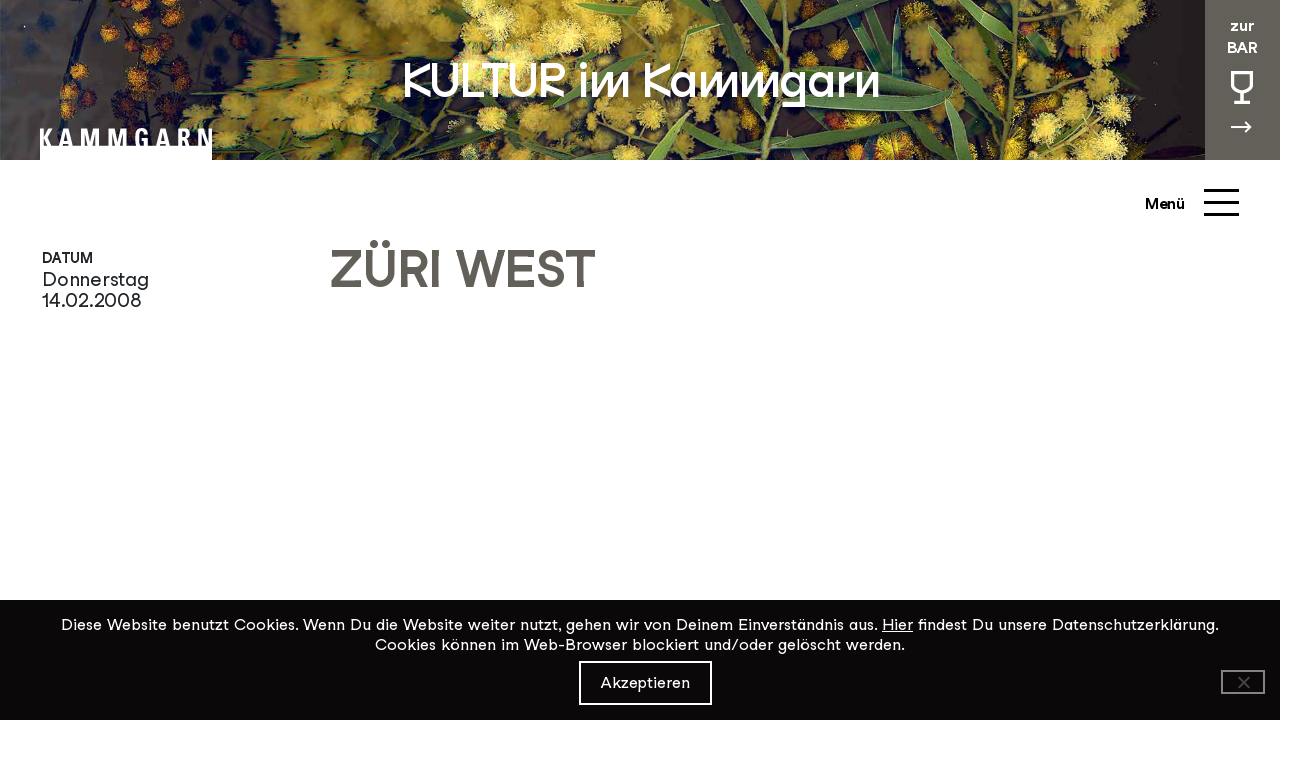

--- FILE ---
content_type: text/html; charset=UTF-8
request_url: https://kammgarn.ch/event/zueri-west/
body_size: 20442
content:

<!doctype html>
<!--[if lt IE 9]><html class="no-js no-svg ie lt-ie9 lt-ie8 lt-ie7" lang="de-CH"> <![endif]-->
<!--[if IE 9]><html class="no-js no-svg ie ie9 lt-ie9 lt-ie8" lang="de-CH"> <![endif]-->
<!--[if gt IE 9]><!--><html class="no-js no-svg" lang="de-CH"> <!--<![endif]-->
<head>
    <meta charset="UTF-8" />
    <meta name="description" content="Kulturlokal in Schaffhausen">
    <link rel="stylesheet" href="https://kammgarn.ch/wp-content/themes/kammgarn/style.css" type="text/css" media="screen" />
<link rel="stylesheet" type="text/css" href="https://kammgarn.ch/wp-content/themes/kammgarn/static/css/all-8a5a72ab8a.min.css">
<style>
/* Define CSS variables with Twig-generated values */
:root {
  --hauptfarbe: #63605a;
  --hauptfarbelight: #ffef87;
  --hintergrundbild: https://kammgarn.ch/wp-content/uploads/2026/01/feb_scan_falsche_mimose_2000px.jpg;
}


/* Development indicator */
</style>    <meta http-equiv="Content-Type" content="text/html; charset=UTF-8" />
    <meta http-equiv="X-UA-Compatible" content="IE=edge">
    <meta name="viewport" content="width=device-width, initial-scale=1">
    <link rel="author" href="https://kammgarn.ch/wp-content/themes/kammgarn/humans.txt" />
    <link rel="pingback" href="https://kammgarn.ch/xmlrpc.php" />
    <link rel="profile" href="https://gmpg.org/xfn/11">
    <link rel="apple-touch-icon" sizes="180x180" href="/apple-touch-icon.png">
    <link rel="icon" type="image/png" sizes="32x32" href="/favicon-32x32.png">
    <link rel="icon" type="image/png" sizes="16x16" href="/favicon-16x16.png">
    <link rel="manifest" href="/site.webmanifest">
    <link rel="mask-icon" href="/safari-pinned-tab.svg" color="#5bbad5">
    <meta name="msapplication-TileColor" content="#00aba9">
    <meta name="theme-color" content="#ffffff">

	<!-- Google tag (gtag.js) -->
<script async src="https://www.googletagmanager.com/gtag/js?id=G-XFSML6JW4G"></script>
<script>
  window.dataLayer = window.dataLayer || [];
  function gtag(){dataLayer.push(arguments);}
  gtag('js', new Date());

  gtag('config', 'G-XFSML6JW4G');
</script>

<!-- Meta Pixel Code -->
<script>
!function(f,b,e,v,n,t,s)
{if(f.fbq)return;n=f.fbq=function(){n.callMethod?
n.callMethod.apply(n,arguments):n.queue.push(arguments)};
if(!f._fbq)f._fbq=n;n.push=n;n.loaded=!0;n.version='2.0';
n.queue=[];t=b.createElement(e);t.async=!0;
t.src=v;s=b.getElementsByTagName(e)[0];
s.parentNode.insertBefore(t,s)}(window, document,'script',
'https://connect.facebook.net/en_US/fbevents.js');
fbq('init', '949736322769048');
fbq('track', 'PageView');
</script>
<noscript><img height="1" width="1" style="display:none"
src="https://www.facebook.com/tr?id=949736322769048&ev=PageView&noscript=1"
/></noscript>
<!-- End Meta Pixel Code -->

<!-- Meta Pixel Code -->
<script>
!function(f,b,e,v,n,t,s)
{if(f.fbq)return;n=f.fbq=function(){n.callMethod?
n.callMethod.apply(n,arguments):n.queue.push(arguments)};
if(!f._fbq)f._fbq=n;n.push=n;n.loaded=!0;n.version='2.0';
n.queue=[];t=b.createElement(e);t.async=!0;
t.src=v;s=b.getElementsByTagName(e)[0];
s.parentNode.insertBefore(t,s)}(window, document,'script',
'https://connect.facebook.net/en_US/fbevents.js');
fbq('init', '1485361784889293');
fbq('track', 'PageView');
</script>
<noscript><img height="1" width="1" style="display:none"
src="https://www.facebook.com/tr?id=1485361784889293&ev=PageView&noscript=1"
/></noscript>
<!-- End Meta Pixel Code -->
    <meta name='robots' content='index, follow, max-image-preview:large, max-snippet:-1, max-video-preview:-1' />

	<!-- This site is optimized with the Yoast SEO plugin v26.7 - https://yoast.com/wordpress/plugins/seo/ -->
	<title>14.02.2008: Züri West - Kammgarn</title>
	<link rel="canonical" href="https://kammgarn.ch/event/zueri-west/" />
	<meta property="og:locale" content="de_DE" />
	<meta property="og:type" content="article" />
	<meta property="og:title" content="14.02.2008: Züri West - Kammgarn" />
	<meta property="og:url" content="https://kammgarn.ch/event/zueri-west/" />
	<meta property="og:site_name" content="Kammgarn" />
	<meta property="article:publisher" content="https://www.facebook.com/kammgarn" />
	<meta name="twitter:card" content="summary_large_image" />
	<script type="application/ld+json" class="yoast-schema-graph">{"@context":"https://schema.org","@graph":[{"@type":"WebPage","@id":"https://kammgarn.ch/event/zueri-west/","url":"https://kammgarn.ch/event/zueri-west/","name":"Züri West - Kammgarn","isPartOf":{"@id":"https://kammgarn.ch/#website"},"datePublished":"2022-12-29T21:25:08+00:00","breadcrumb":{"@id":"https://kammgarn.ch/event/zueri-west/#breadcrumb"},"inLanguage":"de-CH","potentialAction":[{"@type":"ReadAction","target":["https://kammgarn.ch/event/zueri-west/"]}]},{"@type":"BreadcrumbList","@id":"https://kammgarn.ch/event/zueri-west/#breadcrumb","itemListElement":[{"@type":"ListItem","position":1,"name":"Home","item":"https://kammgarn.ch/"},{"@type":"ListItem","position":2,"name":"Events","item":"https://kammgarn.ch/event/"},{"@type":"ListItem","position":3,"name":"Züri West"}]},{"@type":"WebSite","@id":"https://kammgarn.ch/#website","url":"https://kammgarn.ch/","name":"Kammgarn","description":"Kulturlokal in Schaffhausen","publisher":{"@id":"https://kammgarn.ch/#organization"},"potentialAction":[{"@type":"SearchAction","target":{"@type":"EntryPoint","urlTemplate":"https://kammgarn.ch/?s={search_term_string}"},"query-input":{"@type":"PropertyValueSpecification","valueRequired":true,"valueName":"search_term_string"}}],"inLanguage":"de-CH"},{"@type":"Organization","@id":"https://kammgarn.ch/#organization","name":"Kammgarn Schaffhausen","alternateName":"Kammgarn","url":"https://kammgarn.ch/","logo":{"@type":"ImageObject","inLanguage":"de-CH","@id":"https://kammgarn.ch/#/schema/logo/image/","url":"https://kammgarn.ch/wp-content/uploads/2025/06/KiK_Logo_ohnezusatz-rand.svg","contentUrl":"https://kammgarn.ch/wp-content/uploads/2025/06/KiK_Logo_ohnezusatz-rand.svg","width":"1024","height":"1024","caption":"Kammgarn Schaffhausen"},"image":{"@id":"https://kammgarn.ch/#/schema/logo/image/"},"sameAs":["https://www.facebook.com/kammgarn","https://www.instagram.com/kammgarn_sh/"]}]}</script>
	<!-- / Yoast SEO plugin. -->


<link rel="alternate" type="application/rss+xml" title="Kammgarn &raquo; Feed" href="https://kammgarn.ch/feed/" />
<link rel="alternate" type="application/rss+xml" title="Kammgarn &raquo; Kommentar-Feed" href="https://kammgarn.ch/comments/feed/" />
<link rel="alternate" title="oEmbed (JSON)" type="application/json+oembed" href="https://kammgarn.ch/wp-json/oembed/1.0/embed?url=https%3A%2F%2Fkammgarn.ch%2Fevent%2Fzueri-west%2F" />
<link rel="alternate" title="oEmbed (XML)" type="text/xml+oembed" href="https://kammgarn.ch/wp-json/oembed/1.0/embed?url=https%3A%2F%2Fkammgarn.ch%2Fevent%2Fzueri-west%2F&#038;format=xml" />
<style id='wp-img-auto-sizes-contain-inline-css' type='text/css'>
img:is([sizes=auto i],[sizes^="auto," i]){contain-intrinsic-size:3000px 1500px}
/*# sourceURL=wp-img-auto-sizes-contain-inline-css */
</style>

<style id='wp-emoji-styles-inline-css' type='text/css'>

	img.wp-smiley, img.emoji {
		display: inline !important;
		border: none !important;
		box-shadow: none !important;
		height: 1em !important;
		width: 1em !important;
		margin: 0 0.07em !important;
		vertical-align: -0.1em !important;
		background: none !important;
		padding: 0 !important;
	}
/*# sourceURL=wp-emoji-styles-inline-css */
</style>
<link rel='stylesheet' id='wp-block-library-css' href='https://kammgarn.ch/wp-includes/css/dist/block-library/style.min.css?ver=6.9' type='text/css' media='all' />
<style id='wp-block-heading-inline-css' type='text/css'>
h1:where(.wp-block-heading).has-background,h2:where(.wp-block-heading).has-background,h3:where(.wp-block-heading).has-background,h4:where(.wp-block-heading).has-background,h5:where(.wp-block-heading).has-background,h6:where(.wp-block-heading).has-background{padding:1.25em 2.375em}h1.has-text-align-left[style*=writing-mode]:where([style*=vertical-lr]),h1.has-text-align-right[style*=writing-mode]:where([style*=vertical-rl]),h2.has-text-align-left[style*=writing-mode]:where([style*=vertical-lr]),h2.has-text-align-right[style*=writing-mode]:where([style*=vertical-rl]),h3.has-text-align-left[style*=writing-mode]:where([style*=vertical-lr]),h3.has-text-align-right[style*=writing-mode]:where([style*=vertical-rl]),h4.has-text-align-left[style*=writing-mode]:where([style*=vertical-lr]),h4.has-text-align-right[style*=writing-mode]:where([style*=vertical-rl]),h5.has-text-align-left[style*=writing-mode]:where([style*=vertical-lr]),h5.has-text-align-right[style*=writing-mode]:where([style*=vertical-rl]),h6.has-text-align-left[style*=writing-mode]:where([style*=vertical-lr]),h6.has-text-align-right[style*=writing-mode]:where([style*=vertical-rl]){rotate:180deg}
/*# sourceURL=https://kammgarn.ch/wp-includes/blocks/heading/style.min.css */
</style>
<style id='wp-block-paragraph-inline-css' type='text/css'>
.is-small-text{font-size:.875em}.is-regular-text{font-size:1em}.is-large-text{font-size:2.25em}.is-larger-text{font-size:3em}.has-drop-cap:not(:focus):first-letter{float:left;font-size:8.4em;font-style:normal;font-weight:100;line-height:.68;margin:.05em .1em 0 0;text-transform:uppercase}body.rtl .has-drop-cap:not(:focus):first-letter{float:none;margin-left:.1em}p.has-drop-cap.has-background{overflow:hidden}:root :where(p.has-background){padding:1.25em 2.375em}:where(p.has-text-color:not(.has-link-color)) a{color:inherit}p.has-text-align-left[style*="writing-mode:vertical-lr"],p.has-text-align-right[style*="writing-mode:vertical-rl"]{rotate:180deg}
/*# sourceURL=https://kammgarn.ch/wp-includes/blocks/paragraph/style.min.css */
</style>
<style id='wp-block-spacer-inline-css' type='text/css'>
.wp-block-spacer{clear:both}
/*# sourceURL=https://kammgarn.ch/wp-includes/blocks/spacer/style.min.css */
</style>
<style id='global-styles-inline-css' type='text/css'>
:root{--wp--preset--aspect-ratio--square: 1;--wp--preset--aspect-ratio--4-3: 4/3;--wp--preset--aspect-ratio--3-4: 3/4;--wp--preset--aspect-ratio--3-2: 3/2;--wp--preset--aspect-ratio--2-3: 2/3;--wp--preset--aspect-ratio--16-9: 16/9;--wp--preset--aspect-ratio--9-16: 9/16;--wp--preset--color--black: #000000;--wp--preset--color--cyan-bluish-gray: #abb8c3;--wp--preset--color--white: #ffffff;--wp--preset--color--pale-pink: #f78da7;--wp--preset--color--vivid-red: #cf2e2e;--wp--preset--color--luminous-vivid-orange: #ff6900;--wp--preset--color--luminous-vivid-amber: #fcb900;--wp--preset--color--light-green-cyan: #7bdcb5;--wp--preset--color--vivid-green-cyan: #00d084;--wp--preset--color--pale-cyan-blue: #8ed1fc;--wp--preset--color--vivid-cyan-blue: #0693e3;--wp--preset--color--vivid-purple: #9b51e0;--wp--preset--gradient--vivid-cyan-blue-to-vivid-purple: linear-gradient(135deg,rgb(6,147,227) 0%,rgb(155,81,224) 100%);--wp--preset--gradient--light-green-cyan-to-vivid-green-cyan: linear-gradient(135deg,rgb(122,220,180) 0%,rgb(0,208,130) 100%);--wp--preset--gradient--luminous-vivid-amber-to-luminous-vivid-orange: linear-gradient(135deg,rgb(252,185,0) 0%,rgb(255,105,0) 100%);--wp--preset--gradient--luminous-vivid-orange-to-vivid-red: linear-gradient(135deg,rgb(255,105,0) 0%,rgb(207,46,46) 100%);--wp--preset--gradient--very-light-gray-to-cyan-bluish-gray: linear-gradient(135deg,rgb(238,238,238) 0%,rgb(169,184,195) 100%);--wp--preset--gradient--cool-to-warm-spectrum: linear-gradient(135deg,rgb(74,234,220) 0%,rgb(151,120,209) 20%,rgb(207,42,186) 40%,rgb(238,44,130) 60%,rgb(251,105,98) 80%,rgb(254,248,76) 100%);--wp--preset--gradient--blush-light-purple: linear-gradient(135deg,rgb(255,206,236) 0%,rgb(152,150,240) 100%);--wp--preset--gradient--blush-bordeaux: linear-gradient(135deg,rgb(254,205,165) 0%,rgb(254,45,45) 50%,rgb(107,0,62) 100%);--wp--preset--gradient--luminous-dusk: linear-gradient(135deg,rgb(255,203,112) 0%,rgb(199,81,192) 50%,rgb(65,88,208) 100%);--wp--preset--gradient--pale-ocean: linear-gradient(135deg,rgb(255,245,203) 0%,rgb(182,227,212) 50%,rgb(51,167,181) 100%);--wp--preset--gradient--electric-grass: linear-gradient(135deg,rgb(202,248,128) 0%,rgb(113,206,126) 100%);--wp--preset--gradient--midnight: linear-gradient(135deg,rgb(2,3,129) 0%,rgb(40,116,252) 100%);--wp--preset--font-size--small: 13px;--wp--preset--font-size--medium: 20px;--wp--preset--font-size--large: 36px;--wp--preset--font-size--x-large: 42px;--wp--preset--spacing--20: 0.44rem;--wp--preset--spacing--30: 0.67rem;--wp--preset--spacing--40: 1rem;--wp--preset--spacing--50: 1.5rem;--wp--preset--spacing--60: 2.25rem;--wp--preset--spacing--70: 3.38rem;--wp--preset--spacing--80: 5.06rem;--wp--preset--shadow--natural: 6px 6px 9px rgba(0, 0, 0, 0.2);--wp--preset--shadow--deep: 12px 12px 50px rgba(0, 0, 0, 0.4);--wp--preset--shadow--sharp: 6px 6px 0px rgba(0, 0, 0, 0.2);--wp--preset--shadow--outlined: 6px 6px 0px -3px rgb(255, 255, 255), 6px 6px rgb(0, 0, 0);--wp--preset--shadow--crisp: 6px 6px 0px rgb(0, 0, 0);}:where(.is-layout-flex){gap: 0.5em;}:where(.is-layout-grid){gap: 0.5em;}body .is-layout-flex{display: flex;}.is-layout-flex{flex-wrap: wrap;align-items: center;}.is-layout-flex > :is(*, div){margin: 0;}body .is-layout-grid{display: grid;}.is-layout-grid > :is(*, div){margin: 0;}:where(.wp-block-columns.is-layout-flex){gap: 2em;}:where(.wp-block-columns.is-layout-grid){gap: 2em;}:where(.wp-block-post-template.is-layout-flex){gap: 1.25em;}:where(.wp-block-post-template.is-layout-grid){gap: 1.25em;}.has-black-color{color: var(--wp--preset--color--black) !important;}.has-cyan-bluish-gray-color{color: var(--wp--preset--color--cyan-bluish-gray) !important;}.has-white-color{color: var(--wp--preset--color--white) !important;}.has-pale-pink-color{color: var(--wp--preset--color--pale-pink) !important;}.has-vivid-red-color{color: var(--wp--preset--color--vivid-red) !important;}.has-luminous-vivid-orange-color{color: var(--wp--preset--color--luminous-vivid-orange) !important;}.has-luminous-vivid-amber-color{color: var(--wp--preset--color--luminous-vivid-amber) !important;}.has-light-green-cyan-color{color: var(--wp--preset--color--light-green-cyan) !important;}.has-vivid-green-cyan-color{color: var(--wp--preset--color--vivid-green-cyan) !important;}.has-pale-cyan-blue-color{color: var(--wp--preset--color--pale-cyan-blue) !important;}.has-vivid-cyan-blue-color{color: var(--wp--preset--color--vivid-cyan-blue) !important;}.has-vivid-purple-color{color: var(--wp--preset--color--vivid-purple) !important;}.has-black-background-color{background-color: var(--wp--preset--color--black) !important;}.has-cyan-bluish-gray-background-color{background-color: var(--wp--preset--color--cyan-bluish-gray) !important;}.has-white-background-color{background-color: var(--wp--preset--color--white) !important;}.has-pale-pink-background-color{background-color: var(--wp--preset--color--pale-pink) !important;}.has-vivid-red-background-color{background-color: var(--wp--preset--color--vivid-red) !important;}.has-luminous-vivid-orange-background-color{background-color: var(--wp--preset--color--luminous-vivid-orange) !important;}.has-luminous-vivid-amber-background-color{background-color: var(--wp--preset--color--luminous-vivid-amber) !important;}.has-light-green-cyan-background-color{background-color: var(--wp--preset--color--light-green-cyan) !important;}.has-vivid-green-cyan-background-color{background-color: var(--wp--preset--color--vivid-green-cyan) !important;}.has-pale-cyan-blue-background-color{background-color: var(--wp--preset--color--pale-cyan-blue) !important;}.has-vivid-cyan-blue-background-color{background-color: var(--wp--preset--color--vivid-cyan-blue) !important;}.has-vivid-purple-background-color{background-color: var(--wp--preset--color--vivid-purple) !important;}.has-black-border-color{border-color: var(--wp--preset--color--black) !important;}.has-cyan-bluish-gray-border-color{border-color: var(--wp--preset--color--cyan-bluish-gray) !important;}.has-white-border-color{border-color: var(--wp--preset--color--white) !important;}.has-pale-pink-border-color{border-color: var(--wp--preset--color--pale-pink) !important;}.has-vivid-red-border-color{border-color: var(--wp--preset--color--vivid-red) !important;}.has-luminous-vivid-orange-border-color{border-color: var(--wp--preset--color--luminous-vivid-orange) !important;}.has-luminous-vivid-amber-border-color{border-color: var(--wp--preset--color--luminous-vivid-amber) !important;}.has-light-green-cyan-border-color{border-color: var(--wp--preset--color--light-green-cyan) !important;}.has-vivid-green-cyan-border-color{border-color: var(--wp--preset--color--vivid-green-cyan) !important;}.has-pale-cyan-blue-border-color{border-color: var(--wp--preset--color--pale-cyan-blue) !important;}.has-vivid-cyan-blue-border-color{border-color: var(--wp--preset--color--vivid-cyan-blue) !important;}.has-vivid-purple-border-color{border-color: var(--wp--preset--color--vivid-purple) !important;}.has-vivid-cyan-blue-to-vivid-purple-gradient-background{background: var(--wp--preset--gradient--vivid-cyan-blue-to-vivid-purple) !important;}.has-light-green-cyan-to-vivid-green-cyan-gradient-background{background: var(--wp--preset--gradient--light-green-cyan-to-vivid-green-cyan) !important;}.has-luminous-vivid-amber-to-luminous-vivid-orange-gradient-background{background: var(--wp--preset--gradient--luminous-vivid-amber-to-luminous-vivid-orange) !important;}.has-luminous-vivid-orange-to-vivid-red-gradient-background{background: var(--wp--preset--gradient--luminous-vivid-orange-to-vivid-red) !important;}.has-very-light-gray-to-cyan-bluish-gray-gradient-background{background: var(--wp--preset--gradient--very-light-gray-to-cyan-bluish-gray) !important;}.has-cool-to-warm-spectrum-gradient-background{background: var(--wp--preset--gradient--cool-to-warm-spectrum) !important;}.has-blush-light-purple-gradient-background{background: var(--wp--preset--gradient--blush-light-purple) !important;}.has-blush-bordeaux-gradient-background{background: var(--wp--preset--gradient--blush-bordeaux) !important;}.has-luminous-dusk-gradient-background{background: var(--wp--preset--gradient--luminous-dusk) !important;}.has-pale-ocean-gradient-background{background: var(--wp--preset--gradient--pale-ocean) !important;}.has-electric-grass-gradient-background{background: var(--wp--preset--gradient--electric-grass) !important;}.has-midnight-gradient-background{background: var(--wp--preset--gradient--midnight) !important;}.has-small-font-size{font-size: var(--wp--preset--font-size--small) !important;}.has-medium-font-size{font-size: var(--wp--preset--font-size--medium) !important;}.has-large-font-size{font-size: var(--wp--preset--font-size--large) !important;}.has-x-large-font-size{font-size: var(--wp--preset--font-size--x-large) !important;}
/*# sourceURL=global-styles-inline-css */
</style>

<style id='classic-theme-styles-inline-css' type='text/css'>
/*! This file is auto-generated */
.wp-block-button__link{color:#fff;background-color:#32373c;border-radius:9999px;box-shadow:none;text-decoration:none;padding:calc(.667em + 2px) calc(1.333em + 2px);font-size:1.125em}.wp-block-file__button{background:#32373c;color:#fff;text-decoration:none}
/*# sourceURL=/wp-includes/css/classic-themes.min.css */
</style>
<link rel='stylesheet' id='peds-sidebar-css-css' href='https://kammgarn.ch/wp-content/plugins/post-expire-date-sidebar/expire.css?ver=6.9' type='text/css' media='all' />
<link rel='stylesheet' id='cookie-notice-front-css' href='https://kammgarn.ch/wp-content/plugins/cookie-notice/css/front.min.css?ver=2.5.11' type='text/css' media='all' />
<link rel='stylesheet' id='bodhi-svgs-attachment-css' href='https://kammgarn.ch/wp-content/plugins/svg-support/css/svgs-attachment.css' type='text/css' media='all' />
<style id='block-visibility-screen-size-styles-inline-css' type='text/css'>
/* Large screens (desktops, 992px and up) */
@media ( min-width: 992px ) {
	.block-visibility-hide-large-screen {
		display: none !important;
	}
}

/* Medium screens (tablets, between 768px and 992px) */
@media ( min-width: 768px ) and ( max-width: 991.98px ) {
	.block-visibility-hide-medium-screen {
		display: none !important;
	}
}

/* Small screens (mobile devices, less than 768px) */
@media ( max-width: 767.98px ) {
	.block-visibility-hide-small-screen {
		display: none !important;
	}
}
/*# sourceURL=block-visibility-screen-size-styles-inline-css */
</style>
<script type="text/javascript" id="cookie-notice-front-js-before">
/* <![CDATA[ */
var cnArgs = {"ajaxUrl":"https:\/\/kammgarn.ch\/wp-admin\/admin-ajax.php","nonce":"870597bf63","hideEffect":"fade","position":"bottom","onScroll":false,"onScrollOffset":100,"onClick":false,"cookieName":"cookie_notice_accepted","cookieTime":2592000,"cookieTimeRejected":2592000,"globalCookie":false,"redirection":false,"cache":true,"revokeCookies":false,"revokeCookiesOpt":"automatic"};

//# sourceURL=cookie-notice-front-js-before
/* ]]> */
</script>
<script type="text/javascript" src="https://kammgarn.ch/wp-content/plugins/cookie-notice/js/front.min.js?ver=2.5.11" id="cookie-notice-front-js"></script>
<script type="text/javascript" src="https://kammgarn.ch/wp-includes/js/jquery/jquery.min.js?ver=3.7.1" id="jquery-core-js"></script>
<script type="text/javascript" src="https://kammgarn.ch/wp-includes/js/jquery/jquery-migrate.min.js?ver=3.4.1" id="jquery-migrate-js"></script>
<link rel="https://api.w.org/" href="https://kammgarn.ch/wp-json/" /><link rel="alternate" title="JSON" type="application/json" href="https://kammgarn.ch/wp-json/wp/v2/event/3938" /><link rel="EditURI" type="application/rsd+xml" title="RSD" href="https://kammgarn.ch/xmlrpc.php?rsd" />
<meta name="generator" content="WordPress 6.9" />
<link rel='shortlink' href='https://kammgarn.ch/?p=3938' />


    
    
    			<link rel='stylesheet' id='wpforms-classic-full-css' href='https://kammgarn.ch/wp-content/plugins/wpforms/assets/css/frontend/classic/wpforms-full.min.css?ver=1.9.8.7' type='text/css' media='all' />
</head>

 
	<body data-rsssl=1 class="wp-singular event-template-default single single-event postid-3938 single-format-standard wp-theme-kammgarn cookies-not-set " data-template="base.twig">
		<a class="skip-link screen-reader-text" alt="zum Content" href="#content">Zum Inhalt springen</a>


		<header class="header singleheader " id="header" >
							 
				<div class="wrapper">
					<h1 class="hdr-logo" role="banner">
															<a class="hdr-logo-link" alt="Zum Programm" href="https://kammgarn.ch" rel="home">KULTUR im Kammgarn</a>
												</h1>
									<a alt="Zur Bar" href="/bar"><div id="beizlink"><div class="bbdiv">zur<br />BAR</div>
					<div class="bbsvg">
						<svg class="desktop" width="23" height="62" viewBox="0 0 23 62" fill="none" xmlns="http://www.w3.org/2000/svg">
						<path d="M21.9601 0.0265529V0H0V3.31911V14.2537C0 15.6079 0.519056 16.8293 1.26437 17.825C2.38233 19.3253 3.99274 20.4538 5.72293 21.2769C6.90744 21.8212 8.13188 22.2063 9.34301 22.4054V29.6809H3.15426V33H18.9123V29.6809H12.6703V22.4187C13.2825 22.3125 13.908 22.1664 14.5336 21.9673C16.3037 21.3964 18.0605 20.467 19.4713 19.2058C20.1766 18.5818 20.7889 17.8649 21.2547 17.0285C21.7072 16.2053 22.0133 15.2627 22.0133 14.2404V0.0265529H21.9734H21.9601ZM18.0472 15.8468C17.4083 16.7231 16.1972 17.6392 14.853 18.2499C13.5221 18.8872 12.0315 19.2323 10.9933 19.2323C10.3013 19.2323 9.39625 19.0863 8.49123 18.7942C7.12039 18.3561 5.72293 17.5993 4.75136 16.7231C4.27223 16.285 3.89958 15.8336 3.66001 15.4087C3.42045 14.9839 3.32728 14.5989 3.32728 14.2271V3.31911H18.6727V14.2537C18.6727 14.7449 18.4864 15.2627 18.0605 15.8601L18.0472 15.8468Z" fill="white"/>
						<path d="M-0.000411424 56.0391L19.209 56.0391" stroke="white" stroke-width="2" stroke-miterlimit="10"/>
						<path d="M14.2305 51L19.209 56.04L14.2305 60.9918" stroke="white" stroke-width="2" stroke-miterlimit="10"/>
						</svg>
						<svg class="mobile" width="14" height="20" viewBox="0 0 14 20" fill="none" xmlns="http://www.w3.org/2000/svg">
						<path d="M13.74 0.308569V0.292969H0.822266V2.24537V8.67747C0.822266 9.47407 1.12766 10.1926 1.56606 10.7783C2.22366 11.6608 3.17096 12.3246 4.18876 12.8088C4.88546 13.129 5.60576 13.3555 6.31816 13.4726V17.7523H2.67776V19.7047H11.9472V17.7523H8.27547V13.4804C8.63557 13.418 9.00347 13.332 9.37147 13.2149C10.4127 12.8791 11.4462 12.3324 12.276 11.5905C12.691 11.2234 13.0511 10.8017 13.3251 10.3097C13.5913 9.82547 13.7713 9.27097 13.7713 8.66967V0.308569H13.7479H13.74ZM11.4383 9.61457C11.0625 10.1301 10.3501 10.6689 9.55937 11.0282C8.77647 11.4031 7.89967 11.6061 7.28897 11.6061C6.88187 11.6061 6.34947 11.5202 5.81717 11.3484C5.01077 11.0907 4.18877 10.6455 3.61727 10.1301C3.33537 9.87237 3.11617 9.60677 2.97527 9.35687C2.83437 9.10697 2.77957 8.88047 2.77957 8.66187V2.24537H11.8063V8.67747C11.8063 8.96637 11.6967 9.27097 11.4462 9.62247L11.4383 9.61457Z" fill="white"/>
						</svg>



					</div>

					</div></a>
									<div id="nav-wrapper">
						<div class="menudiv first">
							<div class="row">
								<div class="menutitle col-md-6"><a alt="Home" href="/">Kultur im Kammgarn</a></div>
								<nav id="nav-main" class="nav-main col-md-3" role="navigation">
										<ul>
			<li class=" menu-item menu-item-type-custom menu-item-object-custom menu-item-131 menu-item-has-children hassubnav">
					<div class="subclik" data-link="/">Programm</div>
									<div class="submenu" data-link="Programm">	<ul>
			<li class=" menu-item menu-item-type-custom menu-item-object-custom menu-item-613">
					<a target="" alt="Aktuelles Programm Link" href="/">Aktuelles Programm</a>
							</li>
			<li class=" menu-item menu-item-type-post_type menu-item-object-page menu-item-612">
					<a target="" alt="Suche Link" href="https://kammgarn.ch/suche/">Suche</a>
							</li>
		</ul>
</div>
					</li>
			<li class=" menu-item menu-item-type-post_type menu-item-object-page menu-item-270">
					<a target="" alt="Archiv Link" href="https://kammgarn.ch/archiv/">Archiv</a>
							</li>
			<li class=" menu-item menu-item-type-custom menu-item-object-custom menu-item-425">
					<a target="" alt="Team Link" href="/team/?_lokal=kultur-im-kammgarn">Team</a>
							</li>
			<li class=" menu-item menu-item-type-post_type menu-item-object-page menu-item-4910">
					<a target="" alt="Über uns Link" href="https://kammgarn.ch/ueber-uns/">Über uns</a>
							</li>
			<li class=" menu-item menu-item-type-post_type menu-item-object-page menu-item-6002">
					<a target="" alt="Newsletter Link" href="https://kammgarn.ch/newsletter/">Newsletter</a>
							</li>
			<li class=" menu-item menu-item-type-custom menu-item-object-custom menu-item-14430">
					<a target="" alt="Die Kammgarn mieten Link" href="/infos/technik/#vermietung">Die Kammgarn mieten</a>
							</li>
		</ul>
								</nav><!-- #nav -->
								<nav id="nav-main3" class="nav-main col-md-3" role="navigation">
										<ul>
			<li class=" menu-item menu-item-type-post_type menu-item-object-page menu-item-637 menu-item-has-children hassubnav">
					<div class="subclik" data-link="https://kammgarn.ch/infos/">Infos</div>
									<div class="submenu" data-link="Infos">	<ul>
			<li class=" menu-item menu-item-type-post_type menu-item-object-page menu-item-639">
					<a target="" alt="Technik // Bands // Vermietung Link" href="https://kammgarn.ch/infos/technik/">Technik // Bands // Vermietung</a>
							</li>
			<li class=" menu-item menu-item-type-post_type menu-item-object-page menu-item-640">
					<a target="" alt="Vorverkauf // Einlassregeln Link" href="https://kammgarn.ch/infos/einlassregeln/">Vorverkauf // Einlassregeln</a>
							</li>
			<li class=" menu-item menu-item-type-post_type menu-item-object-page menu-item-5402">
					<a target="" alt="Anreise // Barrierefreiheit Link" href="https://kammgarn.ch/anreise-barrierefreiheit/">Anreise // Barrierefreiheit</a>
							</li>
			<li class="menucloselink menu-item menu-item-type-custom menu-item-object-custom menu-item-5365">
					<a target="" alt="Vergünstigungen Link" href="/verguenstigungen/">Vergünstigungen</a>
							</li>
		</ul>
</div>
					</li>
			<li class="menucloselink menu-item menu-item-type-custom menu-item-object-custom menu-item-4906">
					<a target="" alt="Kontakt Link" href="/#kontakt">Kontakt</a>
							</li>
			<li class=" menu-item menu-item-type-post_type menu-item-object-page menu-item-683">
					<a target="" alt="Abos // Gutscheine Link" href="https://kammgarn.ch/abos-gutscheine/">Abos // Gutscheine</a>
							</li>
			<li class=" menu-item menu-item-type-post_type menu-item-object-page menu-item-638">
					<a target="" alt="Lost &#038; Found Link" href="https://kammgarn.ch/infos/lost-found/">Lost &#038; Found</a>
							</li>
			<li class=" menu-item menu-item-type-post_type menu-item-object-page menu-item-5420">
					<a target="" alt="Offene Stellen Link" href="https://kammgarn.ch/jobs/">Offene Stellen</a>
							</li>
			<li class=" menu-item menu-item-type-post_type menu-item-object-page menu-item-8673">
					<a target="" alt="Merchandise Link" href="https://kammgarn.ch/merchandise/">Merchandise</a>
							</li>
			<li class=" menu-item menu-item-type-post_type menu-item-object-page menu-item-14330">
					<a target="" alt="Transformationsprozess Link" href="https://kammgarn.ch/transformationsprozess_kurz/">Transformationsprozess</a>
							</li>
		</ul>
								</nav><!-- #nav -->
							</div>
						</div>

						<div class="menudiv second">
							<div class="row">
								<div class="menutitle col-md-6"><a alt="Beiz" href="/bar">Kammgarn Bar</a></div>

																	<nav id="nav-main2" class="nav-main col-md-3" role="navigation">
									<ul>
										<li>
										<p>Öffnungszeiten:</p>
<p>Donnerstag / Freitag<br />
17:00 – 00:30 / 01:30</p>
<p>Samstag<br />
21:00 – 01:30</p>
<p>An Tagen mit Veranstaltungen in der Halle öffnen wir auch sonst mal. Check unsere Social Media Kanäle, damit du nichts verpasst!</p>
<p><a href="https://kammgarn.ch/bar/">Mehr erfahren</a></p>

										</li>
									</ul>
									</nav><!-- #nav -->
															</div>
						</div>

						<a href="#" alt="Menü schliessen" id="close"><div class="hamburger"><div class="beschriftung">schliessen</div>
						<img src="/wp-content/themes/kammgarn/static/images/Close.svg" alt="Schliessen Icon" class="zurueckx" />
						</div></a>
					</div>

					<div id="subnav-wrapper">
						<div class="menudiv">
							<div class="row">

							</div>
						</div>


						<a href="#" alt="Eine Ebene zurück im Menü" id="closesub" class="backvarf"><div class="hamburger"><svg width="30" height="24" viewBox="0 0 30 24" fill="none" xmlns="http://www.w3.org/2000/svg">
						<path d="M0.93934 10.9393C0.353553 11.5251 0.353553 12.4749 0.93934 13.0607L10.4853 22.6066C11.0711 23.1924 12.0208 23.1924 12.6066 22.6066C13.1924 22.0208 13.1924 21.0711 12.6066 20.4853L4.12132 12L12.6066 3.51472C13.1924 2.92893 13.1924 1.97918 12.6066 1.3934C12.0208 0.80761 11.0711 0.80761 10.4853 1.3934L0.93934 10.9393ZM30 10.5L2 10.5L2 13.5L30 13.5L30 10.5Z" fill="white"/>
						</svg>


						</div></a>
						<a href="#" alt="Fenster schliessen" id="closes"><div class="hamburger"><div class="beschriftung">schliessen</div>
						<img src="/wp-content/themes/kammgarn/static/images/Close.svg" alt="Schliessen Icon" class="zurueckx" />
						</div></a>
					</div>


					<div id="floatingheader">
						<div class="row">
							<a alt="Zum Programm" href="/" alt="Programm Link" class="programm col">

															</a>
							<div class="logo col"><a alt="Home" href="/" alt="Home Link" class="home">&nbsp;</a></div>

							<a alt="Zur Bar" href="/bar" alt="Beiz Link" class="beiz col">
								zur Bar&nbsp;&nbsp;&nbsp;<svg width="13" height="13" viewBox="0 0 17 16" fill="none" xmlns="http://www.w3.org/2000/svg">
								<path d="M16.7071 8.70711C17.0976 8.31659 17.0976 7.68342 16.7071 7.2929L10.3431 0.928934C9.95262 0.53841 9.31946 0.538409 8.92893 0.928934C8.53841 1.31946 8.53841 1.95262 8.92893 2.34315L14.5858 8L8.92893 13.6569C8.53841 14.0474 8.53841 14.6805 8.92893 15.0711C9.31945 15.4616 9.95262 15.4616 10.3431 15.0711L16.7071 8.70711ZM-1.74846e-07 9L16 9L16 7L1.74846e-07 7L-1.74846e-07 9Z" fill="white"/>
								</svg>
															</a>
						</div>
					</div>
				
				</div>

			
			<a href="https://kammgarn.ch" rel="home" alt="Home" class="mobile-logo-link" id="mobilelogolink"></a>
		</header>
		<section id="facetnav">

		<div class="row">
			<div class="col-md-1 filterdiv">
						</div>
			<div class="col-md-10 mittelteil mittelteilon">
							<div class="facetcont genres">




					
													<div class="facetwp-facet facetwp-facet-genres facetwp-type-checkboxes" data-name="genres" data-type="checkboxes"></div>
															</div>
			</div>
			<div class="col-md-1">
				<a href="#" alt="Accessibility Menü" id="hamburger">
					<div class="hamburger">
						<div class="beschriftung">Men&uuml; &nbsp;&nbsp;&nbsp;</div>
						<svg width="35" height="27" viewBox="0 0 35 27" fill="none" xmlns="http://www.w3.org/2000/svg">
						<line x1="35" y1="1.5" x2="-1.31134e-07" y2="1.5" stroke="black" stroke-width="3" class="fuellen" />
						<line x1="35" y1="25.5" x2="-1.31134e-07" y2="25.5" stroke="black" stroke-width="3" class="fuellen" />
						<line x1="35" y1="13.5" x2="-1.31134e-07" y2="13.5" stroke="black" stroke-width="3" class="fuellen" />
						</svg>

					</div>
				</a>
			</div>
		</div>

		

		</section>

				
		<section id="content" role="main" class="content-wrapper">
									<div class="wrapper ">
				
								


		<div class="content-wrapper">

			<article class="post-type-event" id="post-3938">


				<div class="row">
									<div class="infofloater">
						<div class="single-infos">
						


							<div class="firstdiv">

							 								
																<h4>Datum</h4>
								<div class="infop">Donnerstag 14.02.2008</div>
								

								
								
								
								
								
								

								
								
								
							</div>
							<div class="seconddiv">

								
								
								
									
								
								
								
								
								
								
								

								</div>
						</div>
					</div>
									<div class="maincontent">					
						<section class="article-content">
																																																															<h1 class="article-h1">Züri West<span class="ozland groesser"></span></h1>
							<h2></h2>

							<div class="infofloatermobile"></div>
							<div class="article-body">
																

																			</div>
								<div class="imagecontaineroz" data-image="https://kammgarn.ch/wp-content/uploads/2026/01/feb_scan_falsche_mimose_2000px.jpg" data-hideimg="0"></div>

						<div class="nothumbnail" data-nothumb="true">

						<div class="imagepositionoz" data-position="center center"></div>
						
						</section>
					</div>


					
				</div>


		
								<div class="crp_related     "><h3>Diese Veranstaltungen könnten Dich auch interessieren:</h3><ul><li><a href="https://kammgarn.ch/event/eroeffnung-ph-kammgarn-west/"     class="crp_link event-16326"><figure></figure><span class="crp_title">Eröffnung PH Kammgarn West</span></a><span class="crp_date"> Fr, 11.09.2026</span> </li><li><a href="https://kammgarn.ch/event/eroeffnung-bibliothek-kammgarn-west/"     class="crp_link event-16327"><figure></figure><span class="crp_title">Eröffnung Bibliothek Kammgarn West</span></a><span class="crp_date"> Fr, 11.09.2026</span> </li></ul><div class="crp_clear"></div><div class="crp_zurueck"><a href="/">Zurück zur Übersicht</a></div></div>
							</article>
		</div><!-- /content-wrapper -->
		
				</div>
					</section>
		<button id="myBtn" title="Beam me up!"><svg width="16" height="21" viewBox="0 0 16 21" fill="none" xmlns="http://www.w3.org/2000/svg">
		<path class="upbtn" d="M8.70711 0.292893C8.31658 -0.0976314 7.68342 -0.0976314 7.29289 0.292893L0.928932 6.65685C0.538407 7.04738 0.538407 7.68054 0.928932 8.07107C1.31946 8.46159 1.95262 8.46159 2.34315 8.07107L8 2.41421L13.6569 8.07107C14.0474 8.46159 14.6805 8.46159 15.0711 8.07107C15.4616 7.68054 15.4616 7.04738 15.0711 6.65685L8.70711 0.292893ZM9 21L9 1L7 1L7 21L9 21Z" fill="#ffffff"/>
		</svg>
<br />Beam<br />me up!</button>


					
								<div class="fladen"><div class="flader"><img alt="Loader Image" src="/wp-content/themes/kammgarn/static/images/loader.gif" /></div></div>
									<footer id="footer">
						<div class="imagecontaineroz" data-image="https://kammgarn.ch/wp-content/uploads/2026/01/feb_scan_falsche_mimose_2000px.jpg"></div>
<div class="row">
  <div class="col-md-4 ftext">
          KiK Kultur im Kammgarn<br />
Baumgartenstrasse 19<br />
8200 Schaffhausen<br />
<br />
Tel: 052 624 01 40<br />
<br />
Öffnungszeiten KiK-Büro: <br />
Mittwoch - Freitag 14:00 - 17:00<br />
        <div id="rescontent">
    <a href="#" id="closeres" alt="Fenster schliessen"><div class="hamburger"><div class="beschriftung">Zur&uuml;ck&nbsp;</div><img src="/wp-content/themes/kammgarn/static/images/Close.svg" alt="Fenster schliessen" class="zurueckx" /></div></a>
    	<div class="wrapper">
        
<h1 class="wp-block-heading">Reservation</h1>



<div style="height:41px" aria-hidden="true" class="wp-block-spacer"></div>



<p style="font-size:30px">Wir freuen uns, dich bald in der Kammgarn-Beiz begrüssen zu dürfen. <br><br>Bitte beachten: Die Beiz schliesst am 27. April, voraussichtlich bis im September 2024. Entsprechend nehmen wir in diesem Zeitraum keine Reservationen entgegen.</p>



<div style="height:41px" aria-hidden="true" class="wp-block-spacer"></div>



<p>Du kannst uns gerne auch telefonisch unter 052 625 24 03 erreichen. Bei einer Reservation am gleichen Tag muss die Reservation telefonisch getätigt werden!</p>



<div style="height:41px" aria-hidden="true" class="wp-block-spacer"></div>





<div style="height:41px" aria-hidden="true" class="wp-block-spacer"></div>

    	</div>
    </div>
    <br /><br />
        <a href="#" name="kontakt" id="kontaktformular" alt="Kontaktformular Button" class="button">Kontaktformular</a>
    <div id="rescontentkontakt">
    <a href="#" id="closeresk" alt="Fenster schliessen"><div class="hamburger"><div class="beschriftung">Zur&uuml;ck&nbsp;</div><img src="/wp-content/themes/kammgarn/static/images/Close.svg" alt="Fenster schliessen" class="zurueckx" /></div></a>
      <div class="wrapper">
       
<h1 class="has-text-align-left wp-block-heading">Kontaktformular Kultur</h1>



<div style="height:41px" aria-hidden="true" class="wp-block-spacer"></div>



<p>Du kannst uns gerne auch telefonisch unter 052 624 01 40 erreichen.</p>



<div style="height:41px" aria-hidden="true" class="wp-block-spacer"></div>


<div class="wpforms-container wpforms-container-full wpforms-block" id="wpforms-217"><form id="wpforms-form-217" class="wpforms-validate wpforms-form wpforms-ajax-form" data-formid="217" method="post" enctype="multipart/form-data" action="/event/zueri-west/" data-token="16ce8146d525332d517c1a5fd63d5c4d" data-token-time="1769755387"><noscript class="wpforms-error-noscript">Bitte aktivieren Sie JavaScript in Ihrem Browser, um dieses Formular fertigzustellen.</noscript><div class="wpforms-field-container"><div id="wpforms-217-field_0-container" class="wpforms-field wpforms-field-name" data-field-id="0"><label class="wpforms-field-label wpforms-label-hide" for="wpforms-217-field_0">Name <span class="wpforms-required-label">*</span></label><div class="wpforms-field-row wpforms-field-medium"><div class="wpforms-field-row-block wpforms-first wpforms-one-half"><input type="text" id="wpforms-217-field_0" class="wpforms-field-name-first wpforms-field-required" name="wpforms[fields][0][first]" placeholder="Vorname" required><label for="wpforms-217-field_0" class="wpforms-field-sublabel after wpforms-sublabel-hide">Vorname</label></div><div class="wpforms-field-row-block wpforms-one-half"><input type="text" id="wpforms-217-field_0-last" class="wpforms-field-name-last wpforms-field-required" name="wpforms[fields][0][last]" placeholder="Nachname" required><label for="wpforms-217-field_0-last" class="wpforms-field-sublabel after wpforms-sublabel-hide">Nachname</label></div></div></div><div id="wpforms-217-field_1-container" class="wpforms-field wpforms-field-email wpforms-one-half wpforms-first" data-field-id="1"><label class="wpforms-field-label wpforms-label-hide" for="wpforms-217-field_1">Email <span class="wpforms-required-label">*</span></label><input type="email" id="wpforms-217-field_1" class="wpforms-field-medium wpforms-field-required" name="wpforms[fields][1]" placeholder="Email" spellcheck="false" required></div><div id="wpforms-217-field_3-container" class="wpforms-field wpforms-field-text wpforms-one-half" data-field-id="3"><label class="wpforms-field-label wpforms-label-hide" for="wpforms-217-field_3">Telefon</label><input type="text" id="wpforms-217-field_3" class="wpforms-field-medium" name="wpforms[fields][3]" placeholder="Telefon" ></div><div id="wpforms-217-field_2-container" class="wpforms-field wpforms-field-textarea" data-field-id="2"><label class="wpforms-field-label wpforms-label-hide" for="wpforms-217-field_2">Mitteilung <span class="wpforms-required-label">*</span></label><textarea id="wpforms-217-field_2" class="wpforms-field-medium wpforms-field-required" name="wpforms[fields][2]" placeholder="Mitteilung" required></textarea></div></div><!-- .wpforms-field-container --><div class="wpforms-recaptcha-container wpforms-is-recaptcha wpforms-is-recaptcha-type-v3" ><input type="hidden" name="wpforms[recaptcha]" value=""></div><div class="wpforms-submit-container" ><input type="hidden" name="wpforms[id]" value="217"><input type="hidden" name="page_title" value="Züri West"><input type="hidden" name="page_url" value="https://kammgarn.ch/event/zueri-west/"><input type="hidden" name="url_referer" value=""><input type="hidden" name="page_id" value="3938"><input type="hidden" name="wpforms[post_id]" value="3938"><button type="submit" name="wpforms[submit]" id="wpforms-submit-217" class="wpforms-submit" data-alt-text="Übermitteln" data-submit-text="Senden" aria-live="assertive" value="wpforms-submit">Senden</button><img loading="lazy" decoding="async" src="https://kammgarn.ch/wp-content/plugins/wpforms/assets/images/submit-spin.svg" class="wpforms-submit-spinner" style="display: none;" width="26" height="26" alt="Wird geladen"></div></form></div>  <!-- .wpforms-container -->
      </div>
    </div>
        <div id="datenschutzlink"><a href="/datenschutz" alt="Datenschutz Seite">Datenschutz / Impressum</a></div>
    <div id="socialicons" class="row">
    
              <a class="col" href="https://www.facebook.com/kammgarn" alt="Facebook Kultur Link" target="_blank">
          <img src="https://kammgarn.ch/wp-content/uploads/2022/07/facebook-brands.svg" alt="Facebook Kultur Icon" class="socialimg" />
        </a>
      
    
      
    
              <a class="col" href="https://www.instagram.com/kammgarn_sh/" alt="Instagram Kultur Link" target="_blank">
          <img src="https://kammgarn.ch/wp-content/uploads/2022/07/instagram-brands.svg" alt="Instagram Kultur Icon" class="socialimg" />
        </a>
      
    
      
    
              <a class="col" href="https://open.spotify.com/user/kammgarn" alt="Spotify Link" target="_blank">
          <img src="https://kammgarn.ch/wp-content/uploads/2022/07/spotify-brands.svg" alt="Spotify Icon" class="socialimg" />
        </a>
      
    
              <a class="col" href="https://www.youtube.com/channel/UCUW92vDelGmkIp-N2JjKHvg" alt="Youtube Link" target="_blank">
          <img src="https://kammgarn.ch/wp-content/uploads/2022/10/youtube.svg" alt="Youtube Icon" class="socialimg" />
        </a>
      
    
              <a class="col" href="https://kammgarn.ch/newsletter/" alt="Newsletter Link" target="_blank">
          <img src="https://kammgarn.ch/wp-content/uploads/2022/10/envelope-solid.svg" alt="Newsletter Icon" class="socialimg" />
        </a>
      
        </div>
  </div>
  <div class="col-md-8">
     <iframe src="https://snazzymaps.com/embed/406503" width="100%" height="100%" style="border:none; min-height:300px;"></iframe>
    
  </div>
</div>
					</footer>
									<script type="speculationrules">
{"prefetch":[{"source":"document","where":{"and":[{"href_matches":"/*"},{"not":{"href_matches":["/wp-*.php","/wp-admin/*","/wp-content/uploads/*","/wp-content/*","/wp-content/plugins/*","/wp-content/themes/kammgarn/*","/*\\?(.+)"]}},{"not":{"selector_matches":"a[rel~=\"nofollow\"]"}},{"not":{"selector_matches":".no-prefetch, .no-prefetch a"}}]},"eagerness":"conservative"}]}
</script>
        <script type="text/javascript">
        (function() {
            // Check if this event has been viewed already in this session
            function hasViewedEvent(eventId) {
                var viewed = localStorage.getItem('kg_viewed_events');
                if (!viewed) return false;
                
                var viewedArray = viewed.split(',');
                return viewedArray.indexOf(eventId.toString()) !== -1;
            }
            
            // Save viewed event to localStorage
            function saveViewedEvent(eventId) {
                var viewed = localStorage.getItem('kg_viewed_events');
                var viewedArray = viewed ? viewed.split(',') : [];
                
                if (viewedArray.indexOf(eventId.toString()) === -1) {
                    viewedArray.push(eventId.toString());
                    localStorage.setItem('kg_viewed_events', viewedArray.join(','));
                }
            }
            
            // Track the view via AJAX
            function trackView(eventId) {
                if (hasViewedEvent(eventId)) {
                    return; // Already viewed in this session
                }
                
                var xhr = new XMLHttpRequest();
                xhr.open('POST', 'https://kammgarn.ch/wp-admin/admin-ajax.php');
                xhr.setRequestHeader('Content-Type', 'application/x-www-form-urlencoded');
                xhr.onload = function() {
                    if (xhr.status === 200) {
                        saveViewedEvent(eventId);
                    }
                };
                xhr.send('action=kg_track_event_view&event_id=' + eventId + '&nonce=825e78dcc7');
            }
            
            // Allow some time for analytics and other scripts to load first
            setTimeout(function() {
                trackView(3938);
            }, 2000);
        })();
        </script>
        <script type="text/javascript" id="oz-rolecheck-js-extra">
/* <![CDATA[ */
var userRoleData = {"user_roles":[],"config":{"booker":["editor","administrator","booking"],"public":["editor","administrator","booking","kommunikation"],"interna":["editor","administrator","booking"],"technik":["editor","administrator","technik","booking"],"personen":["editor","administrator","finanzen","personenverwaltung","technik","booking"],"zeiten":["editor","administrator","booking","barchef","technik"],"kueche":["editor","administrator","barchef","produktionsleitung","technik","booking"],"gastro":["editor","administrator","barchef","produktionsleitung","technik","booking"],"guestlist":["editor","administrator","booking","personenverwaltung","technik","produktionsleitung","barchef","restaurant","finanzen","kommunikation"],"finanzen":["editor","administrator","booking","finanzen"],"tag":["editor","administrator","booking"],"duplicate":["editor","administrator","booking","kommunikation"],"recap":["editor","administrator","booking","finanzen","barchef","produktionsleitung","technik"],"upload":["editor","administrator","technik","booking"]}};
//# sourceURL=oz-rolecheck-js-extra
/* ]]> */
</script>
<script type="text/javascript" src="https://kammgarn.ch/wp-content/themes/kammgarn/static/js/jsrolecheck.min.js" id="oz-rolecheck-js"></script>
<script type="text/javascript" src="https://kammgarn.ch/wp-content/plugins/wpforms/assets/lib/jquery.validate.min.js?ver=1.21.0" id="wpforms-validation-js"></script>
<script type="text/javascript" src="https://kammgarn.ch/wp-content/plugins/wpforms/assets/lib/mailcheck.min.js?ver=1.1.2" id="wpforms-mailcheck-js"></script>
<script type="text/javascript" src="https://kammgarn.ch/wp-content/plugins/wpforms/assets/lib/punycode.min.js?ver=1.0.0" id="wpforms-punycode-js"></script>
<script type="text/javascript" src="https://kammgarn.ch/wp-content/plugins/wpforms/assets/js/share/utils.min.js?ver=1.9.8.7" id="wpforms-generic-utils-js"></script>
<script type="text/javascript" src="https://kammgarn.ch/wp-content/plugins/wpforms/assets/js/frontend/wpforms.min.js?ver=1.9.8.7" id="wpforms-js"></script>
<script type="text/javascript" src="https://www.google.com/recaptcha/api.js?render=6Lci0IwkAAAAAHMKrSviqEUNlc0440ISRN2QA7Th" id="wpforms-recaptcha-js"></script>
<script type="text/javascript" id="wpforms-recaptcha-js-after">
/* <![CDATA[ */
var wpformsDispatchEvent = function (el, ev, custom) {
				var e = document.createEvent(custom ? "CustomEvent" : "HTMLEvents");
				custom ? e.initCustomEvent(ev, true, true, false) : e.initEvent(ev, true, true);
				el.dispatchEvent(e);
			};
		var wpformsRecaptchaV3Execute = function ( callback ) {
					grecaptcha.execute( "6Lci0IwkAAAAAHMKrSviqEUNlc0440ISRN2QA7Th", { action: "wpforms" } ).then( function ( token ) {
						Array.prototype.forEach.call( document.getElementsByName( "wpforms[recaptcha]" ), function ( el ) {
							el.value = token;
						} );
						if ( typeof callback === "function" ) {
							return callback();
						}
					} );
				}
				grecaptcha.ready( function () {
					wpformsDispatchEvent( document, "wpformsRecaptchaLoaded", true );
				} );
			
//# sourceURL=wpforms-recaptcha-js-after
/* ]]> */
</script>
<script type="text/javascript" src="https://kammgarn.ch/wp-content/plugins/wpforms/assets/js/frontend/fields/address.min.js?ver=1.9.8.7" id="wpforms-address-field-js"></script>
<script id="wp-emoji-settings" type="application/json">
{"baseUrl":"https://s.w.org/images/core/emoji/17.0.2/72x72/","ext":".png","svgUrl":"https://s.w.org/images/core/emoji/17.0.2/svg/","svgExt":".svg","source":{"concatemoji":"https://kammgarn.ch/wp-includes/js/wp-emoji-release.min.js?ver=6.9"}}
</script>
<script type="module">
/* <![CDATA[ */
/*! This file is auto-generated */
const a=JSON.parse(document.getElementById("wp-emoji-settings").textContent),o=(window._wpemojiSettings=a,"wpEmojiSettingsSupports"),s=["flag","emoji"];function i(e){try{var t={supportTests:e,timestamp:(new Date).valueOf()};sessionStorage.setItem(o,JSON.stringify(t))}catch(e){}}function c(e,t,n){e.clearRect(0,0,e.canvas.width,e.canvas.height),e.fillText(t,0,0);t=new Uint32Array(e.getImageData(0,0,e.canvas.width,e.canvas.height).data);e.clearRect(0,0,e.canvas.width,e.canvas.height),e.fillText(n,0,0);const a=new Uint32Array(e.getImageData(0,0,e.canvas.width,e.canvas.height).data);return t.every((e,t)=>e===a[t])}function p(e,t){e.clearRect(0,0,e.canvas.width,e.canvas.height),e.fillText(t,0,0);var n=e.getImageData(16,16,1,1);for(let e=0;e<n.data.length;e++)if(0!==n.data[e])return!1;return!0}function u(e,t,n,a){switch(t){case"flag":return n(e,"\ud83c\udff3\ufe0f\u200d\u26a7\ufe0f","\ud83c\udff3\ufe0f\u200b\u26a7\ufe0f")?!1:!n(e,"\ud83c\udde8\ud83c\uddf6","\ud83c\udde8\u200b\ud83c\uddf6")&&!n(e,"\ud83c\udff4\udb40\udc67\udb40\udc62\udb40\udc65\udb40\udc6e\udb40\udc67\udb40\udc7f","\ud83c\udff4\u200b\udb40\udc67\u200b\udb40\udc62\u200b\udb40\udc65\u200b\udb40\udc6e\u200b\udb40\udc67\u200b\udb40\udc7f");case"emoji":return!a(e,"\ud83e\u1fac8")}return!1}function f(e,t,n,a){let r;const o=(r="undefined"!=typeof WorkerGlobalScope&&self instanceof WorkerGlobalScope?new OffscreenCanvas(300,150):document.createElement("canvas")).getContext("2d",{willReadFrequently:!0}),s=(o.textBaseline="top",o.font="600 32px Arial",{});return e.forEach(e=>{s[e]=t(o,e,n,a)}),s}function r(e){var t=document.createElement("script");t.src=e,t.defer=!0,document.head.appendChild(t)}a.supports={everything:!0,everythingExceptFlag:!0},new Promise(t=>{let n=function(){try{var e=JSON.parse(sessionStorage.getItem(o));if("object"==typeof e&&"number"==typeof e.timestamp&&(new Date).valueOf()<e.timestamp+604800&&"object"==typeof e.supportTests)return e.supportTests}catch(e){}return null}();if(!n){if("undefined"!=typeof Worker&&"undefined"!=typeof OffscreenCanvas&&"undefined"!=typeof URL&&URL.createObjectURL&&"undefined"!=typeof Blob)try{var e="postMessage("+f.toString()+"("+[JSON.stringify(s),u.toString(),c.toString(),p.toString()].join(",")+"));",a=new Blob([e],{type:"text/javascript"});const r=new Worker(URL.createObjectURL(a),{name:"wpTestEmojiSupports"});return void(r.onmessage=e=>{i(n=e.data),r.terminate(),t(n)})}catch(e){}i(n=f(s,u,c,p))}t(n)}).then(e=>{for(const n in e)a.supports[n]=e[n],a.supports.everything=a.supports.everything&&a.supports[n],"flag"!==n&&(a.supports.everythingExceptFlag=a.supports.everythingExceptFlag&&a.supports[n]);var t;a.supports.everythingExceptFlag=a.supports.everythingExceptFlag&&!a.supports.flag,a.supports.everything||((t=a.source||{}).concatemoji?r(t.concatemoji):t.wpemoji&&t.twemoji&&(r(t.twemoji),r(t.wpemoji)))});
//# sourceURL=https://kammgarn.ch/wp-includes/js/wp-emoji-loader.min.js
/* ]]> */
</script>
<link href="https://kammgarn.ch/wp-content/plugins/facetwp/assets/css/front.css?ver=4.4.1" rel="stylesheet">
<script src="https://kammgarn.ch/wp-content/plugins/facetwp/assets/js/dist/front.min.js?ver=4.4.1"></script>
<script>
window.FWP_JSON = {"prefix":"_","no_results_text":"No results found","ajaxurl":"https:\/\/kammgarn.ch\/wp-json\/facetwp\/v1\/refresh","nonce":"2c66fbc660","preload_data":{"facets":{"genres":""},"template":"","settings":{"debug":"Enable debug mode in [Settings > FacetWP > Settings]","pager":{"page":1,"per_page":10,"total_rows":0,"total_rows_unfiltered":0,"total_pages":0},"num_choices":{"genres":0},"labels":{"genres":"Genres"},"genres":{"show_expanded":"no"},"places":"place-class"}},"expand":"[+]","collapse":"[-]"};
window.FWP_HTTP = {"get":[],"uri":"event\/zueri-west","url_vars":[]};
</script>
<script type='text/javascript'>
/* <![CDATA[ */
var wpforms_settings = {"val_required":"Dieses Feld ist obligatorisch.","val_email":"Bitte gib eine g\u00fcltige Email-Adresse ein","val_email_suggestion":"Meintest Du {suggestion}?","val_email_suggestion_title":"Klicken, um diesen Vorschlag anzunehmen.","val_email_restricted":"Diese Email ist nicht erlaubt.","val_number":"Bitte gib eine g\u00fcltige Zahl ein.","val_number_positive":"Bitte gib eine positive Zahl ein.","val_minimum_price":"Amount entered is less than the required minimum.","val_confirm":"Die Eingabefelder sind nicht gleich.","val_checklimit":"Du hast die Anzahl erlaubter H\u00e4kchen \u00fcberschritten: {#}.","val_limit_characters":"Das Zeichenlimit ist {limit} Zeichen. Verbleibend: {remaining}.","val_limit_words":"Das Wortlimit ist {limit} W\u00f6rter. W\u00f6rter verbleibend: {remaining}.","val_min":"Please enter a value greater than or equal to {0}.","val_max":"Please enter a value less than or equal to {0}.","val_recaptcha_fail_msg":"Google-reCAPTCHA-Pr\u00fcfung gescheitert, bitte sp\u00e4ter erneut versuchen.","val_turnstile_fail_msg":"Cloudflare Turnstile verification failed, please try again later.","val_inputmask_incomplete":"Bitte f\u00fclle alle leeren Felder aus.","uuid_cookie":"1","locale":"de","country":"","country_list_label":"Country list","wpforms_plugin_url":"https:\/\/kammgarn.ch\/wp-content\/plugins\/wpforms\/","gdpr":"","ajaxurl":"https:\/\/kammgarn.ch\/wp-admin\/admin-ajax.php","mailcheck_enabled":"1","mailcheck_domains":[],"mailcheck_toplevel_domains":["dev"],"is_ssl":"1","currency_code":"CHF","currency_thousands":",","currency_decimals":"2","currency_decimal":".","currency_symbol":"CHF","currency_symbol_pos":"left","val_requiredpayment":"Payment is required.","val_creditcard":"Please enter a valid credit card number.","val_post_max_size":"The total size of the selected files {totalSize} MB exceeds the allowed limit {maxSize} MB.","val_time12h":"Please enter time in 12-hour AM\/PM format (eg 8:45 AM).","val_time24h":"Please enter time in 24-hour format (eg 22:45).","val_time_limit":"Please enter time between {minTime} and {maxTime}.","val_url":"Bitte eine g\u00fcltige URL eingeben.","val_fileextension":"Dieser Dateityp ist nicht erlaubt.","val_filesize":"Maximale Dateigr\u00f6sse erreicht. Upload ist nicht erfolgt.","post_max_size":"67108864","readOnlyDisallowedFields":["captcha","repeater","content","divider","hidden","html","entry-preview","pagebreak","layout","payment-total"],"error_updating_token":"Error updating token. Please try again or contact support if the issue persists.","network_error":"Network error or server is unreachable. Check your connection or try again later.","token_cache_lifetime":"86400","hn_data":[],"address_field":{"list_countries_without_states":["GB","DE","CH","NL"]},"val_phone":"Bitte eine g\u00fcltige Telefonnummer eingeben.","val_password_strength":"A stronger password is required. Consider using upper and lower case letters, numbers, and symbols.","entry_preview_iframe_styles":["https:\/\/kammgarn.ch\/wp-includes\/js\/tinymce\/skins\/lightgray\/content.min.css?ver=6.9","https:\/\/kammgarn.ch\/wp-includes\/css\/dashicons.min.css?ver=6.9","https:\/\/kammgarn.ch\/wp-includes\/js\/tinymce\/skins\/wordpress\/wp-content.css?ver=6.9","https:\/\/kammgarn.ch\/wp-content\/plugins\/wpforms\/assets\/pro\/css\/fields\/richtext\/editor-content.min.css"]}
/* ]]> */
</script>

    <script type="text/javascript">
    jQuery( document ).ready( function() {

        jQuery( '.wpforms-datepicker-wrap' ).each( function() {
            var calendar = this._flatpickr;

            if ( 'object' === typeof calendar ) {
                calendar.set( 'locale', 'de' );
            }

        } );

    } );

    </script>

        <script type="text/javascript">
        jQuery(function(){
 
            // Enter 5 minimum (5) and maximum (20) amount for the number field 
            jQuery( '.wpf-num10limit input' ).attr({ 'min':1, 'max':10 } ); 
        });
		jQuery.extend(jQuery.validator.messages, {
			required: "Dieses Feld ist erforderlich.",
			remote: "Bitte korrigieren Sie dieses Feld.",
			email: "Bitte geben Sie eine gültige E-Mail-Adresse ein.",
			url: "Bitte geben Sie eine gültige URL ein.",
			date: "Bitte geben Sie ein gültiges Datum ein.",
			dateISO: "Bitte geben Sie ein gültiges Datum ein (ISO).",
			number: "Bitte geben Sie eine gültige Zahl ein.",
			digits: "Bitte geben Sie nur Ziffern ein.",
			equalTo: "Bitte geben Sie denselben Wert erneut ein.",
			maxlength: jQuery.validator.format( "Bitte geben Sie nicht mehr als {0} Zeichen ein." ),
			minlength: jQuery.validator.format( "Bitte geben Sie mindestens {0} Zeichen ein." ),
			rangelength: jQuery.validator.format( "Bitte geben Sie einen Wert zwischen {0} und {1} Zeichen ein." ),
			range: jQuery.validator.format( "Bitte geben Sie einen Wert zwischen {0} und {1} ein." ),
			max: jQuery.validator.format( "Bitte geben Sie einen Wert kleiner oder gleich {0} ein." ),
			min: jQuery.validator.format( "Bitte geben Sie einen Wert größer oder gleich {0} ein." ),
			step: jQuery.validator.format( "Bitte geben Sie ein Vielfaches von {0} ein." )
		});
    </script>
    	  <script>
		document.addEventListener('facetwp-loaded', function() {
		  if (! FWP.loaded) { // initial pageload
			FWP.hooks.addFilter('facetwp/ajax_settings', function(settings) {
			  settings.headers = { 'X-WP-Nonce': FWP_JSON.nonce };
			  return settings;
			});
		  }
		});
	  </script>
	
		<!-- Cookie Notice plugin v2.5.11 by Hu-manity.co https://hu-manity.co/ -->
		<div id="cookie-notice" role="dialog" class="cookie-notice-hidden cookie-revoke-hidden cn-position-bottom" aria-label="Cookie Notice" style="background-color: rgba(10,8,8,1);"><div class="cookie-notice-container" style="color: #fff"><span id="cn-notice-text" class="cn-text-container">Diese Website benutzt Cookies. Wenn Du die Website weiter nutzt, gehen wir von Deinem Einverständnis aus. <a href="/datenschutz">Hier</a> findest Du unsere Datenschutzerklärung. Cookies können im Web-Browser blockiert und/oder gelöscht werden.</span><span id="cn-notice-buttons" class="cn-buttons-container"><button id="cn-accept-cookie" data-cookie-set="accept" class="cn-set-cookie cn-button cn-button-custom button" aria-label="Akzeptieren">Akzeptieren</button></span><button type="button" id="cn-close-notice" data-cookie-set="accept" class="cn-close-icon" aria-label="Ablehnen"></button></div>
			
		</div>
		<!-- / Cookie Notice plugin -->
					<script type="text/javascript" src="https://kammgarn.ch/wp-content/themes/kammgarn/static/js/all-cd5845173c.min.js"></script>
	</body>
</html>


<!-- Page cached by LiteSpeed Cache 7.7 on 2026-01-30 07:43:07 -->

--- FILE ---
content_type: text/html; charset=utf-8
request_url: https://www.google.com/recaptcha/api2/anchor?ar=1&k=6Lci0IwkAAAAAHMKrSviqEUNlc0440ISRN2QA7Th&co=aHR0cHM6Ly9rYW1tZ2Fybi5jaDo0NDM.&hl=en&v=N67nZn4AqZkNcbeMu4prBgzg&size=invisible&anchor-ms=20000&execute-ms=30000&cb=lrn9yuhmrxt4
body_size: 48557
content:
<!DOCTYPE HTML><html dir="ltr" lang="en"><head><meta http-equiv="Content-Type" content="text/html; charset=UTF-8">
<meta http-equiv="X-UA-Compatible" content="IE=edge">
<title>reCAPTCHA</title>
<style type="text/css">
/* cyrillic-ext */
@font-face {
  font-family: 'Roboto';
  font-style: normal;
  font-weight: 400;
  font-stretch: 100%;
  src: url(//fonts.gstatic.com/s/roboto/v48/KFO7CnqEu92Fr1ME7kSn66aGLdTylUAMa3GUBHMdazTgWw.woff2) format('woff2');
  unicode-range: U+0460-052F, U+1C80-1C8A, U+20B4, U+2DE0-2DFF, U+A640-A69F, U+FE2E-FE2F;
}
/* cyrillic */
@font-face {
  font-family: 'Roboto';
  font-style: normal;
  font-weight: 400;
  font-stretch: 100%;
  src: url(//fonts.gstatic.com/s/roboto/v48/KFO7CnqEu92Fr1ME7kSn66aGLdTylUAMa3iUBHMdazTgWw.woff2) format('woff2');
  unicode-range: U+0301, U+0400-045F, U+0490-0491, U+04B0-04B1, U+2116;
}
/* greek-ext */
@font-face {
  font-family: 'Roboto';
  font-style: normal;
  font-weight: 400;
  font-stretch: 100%;
  src: url(//fonts.gstatic.com/s/roboto/v48/KFO7CnqEu92Fr1ME7kSn66aGLdTylUAMa3CUBHMdazTgWw.woff2) format('woff2');
  unicode-range: U+1F00-1FFF;
}
/* greek */
@font-face {
  font-family: 'Roboto';
  font-style: normal;
  font-weight: 400;
  font-stretch: 100%;
  src: url(//fonts.gstatic.com/s/roboto/v48/KFO7CnqEu92Fr1ME7kSn66aGLdTylUAMa3-UBHMdazTgWw.woff2) format('woff2');
  unicode-range: U+0370-0377, U+037A-037F, U+0384-038A, U+038C, U+038E-03A1, U+03A3-03FF;
}
/* math */
@font-face {
  font-family: 'Roboto';
  font-style: normal;
  font-weight: 400;
  font-stretch: 100%;
  src: url(//fonts.gstatic.com/s/roboto/v48/KFO7CnqEu92Fr1ME7kSn66aGLdTylUAMawCUBHMdazTgWw.woff2) format('woff2');
  unicode-range: U+0302-0303, U+0305, U+0307-0308, U+0310, U+0312, U+0315, U+031A, U+0326-0327, U+032C, U+032F-0330, U+0332-0333, U+0338, U+033A, U+0346, U+034D, U+0391-03A1, U+03A3-03A9, U+03B1-03C9, U+03D1, U+03D5-03D6, U+03F0-03F1, U+03F4-03F5, U+2016-2017, U+2034-2038, U+203C, U+2040, U+2043, U+2047, U+2050, U+2057, U+205F, U+2070-2071, U+2074-208E, U+2090-209C, U+20D0-20DC, U+20E1, U+20E5-20EF, U+2100-2112, U+2114-2115, U+2117-2121, U+2123-214F, U+2190, U+2192, U+2194-21AE, U+21B0-21E5, U+21F1-21F2, U+21F4-2211, U+2213-2214, U+2216-22FF, U+2308-230B, U+2310, U+2319, U+231C-2321, U+2336-237A, U+237C, U+2395, U+239B-23B7, U+23D0, U+23DC-23E1, U+2474-2475, U+25AF, U+25B3, U+25B7, U+25BD, U+25C1, U+25CA, U+25CC, U+25FB, U+266D-266F, U+27C0-27FF, U+2900-2AFF, U+2B0E-2B11, U+2B30-2B4C, U+2BFE, U+3030, U+FF5B, U+FF5D, U+1D400-1D7FF, U+1EE00-1EEFF;
}
/* symbols */
@font-face {
  font-family: 'Roboto';
  font-style: normal;
  font-weight: 400;
  font-stretch: 100%;
  src: url(//fonts.gstatic.com/s/roboto/v48/KFO7CnqEu92Fr1ME7kSn66aGLdTylUAMaxKUBHMdazTgWw.woff2) format('woff2');
  unicode-range: U+0001-000C, U+000E-001F, U+007F-009F, U+20DD-20E0, U+20E2-20E4, U+2150-218F, U+2190, U+2192, U+2194-2199, U+21AF, U+21E6-21F0, U+21F3, U+2218-2219, U+2299, U+22C4-22C6, U+2300-243F, U+2440-244A, U+2460-24FF, U+25A0-27BF, U+2800-28FF, U+2921-2922, U+2981, U+29BF, U+29EB, U+2B00-2BFF, U+4DC0-4DFF, U+FFF9-FFFB, U+10140-1018E, U+10190-1019C, U+101A0, U+101D0-101FD, U+102E0-102FB, U+10E60-10E7E, U+1D2C0-1D2D3, U+1D2E0-1D37F, U+1F000-1F0FF, U+1F100-1F1AD, U+1F1E6-1F1FF, U+1F30D-1F30F, U+1F315, U+1F31C, U+1F31E, U+1F320-1F32C, U+1F336, U+1F378, U+1F37D, U+1F382, U+1F393-1F39F, U+1F3A7-1F3A8, U+1F3AC-1F3AF, U+1F3C2, U+1F3C4-1F3C6, U+1F3CA-1F3CE, U+1F3D4-1F3E0, U+1F3ED, U+1F3F1-1F3F3, U+1F3F5-1F3F7, U+1F408, U+1F415, U+1F41F, U+1F426, U+1F43F, U+1F441-1F442, U+1F444, U+1F446-1F449, U+1F44C-1F44E, U+1F453, U+1F46A, U+1F47D, U+1F4A3, U+1F4B0, U+1F4B3, U+1F4B9, U+1F4BB, U+1F4BF, U+1F4C8-1F4CB, U+1F4D6, U+1F4DA, U+1F4DF, U+1F4E3-1F4E6, U+1F4EA-1F4ED, U+1F4F7, U+1F4F9-1F4FB, U+1F4FD-1F4FE, U+1F503, U+1F507-1F50B, U+1F50D, U+1F512-1F513, U+1F53E-1F54A, U+1F54F-1F5FA, U+1F610, U+1F650-1F67F, U+1F687, U+1F68D, U+1F691, U+1F694, U+1F698, U+1F6AD, U+1F6B2, U+1F6B9-1F6BA, U+1F6BC, U+1F6C6-1F6CF, U+1F6D3-1F6D7, U+1F6E0-1F6EA, U+1F6F0-1F6F3, U+1F6F7-1F6FC, U+1F700-1F7FF, U+1F800-1F80B, U+1F810-1F847, U+1F850-1F859, U+1F860-1F887, U+1F890-1F8AD, U+1F8B0-1F8BB, U+1F8C0-1F8C1, U+1F900-1F90B, U+1F93B, U+1F946, U+1F984, U+1F996, U+1F9E9, U+1FA00-1FA6F, U+1FA70-1FA7C, U+1FA80-1FA89, U+1FA8F-1FAC6, U+1FACE-1FADC, U+1FADF-1FAE9, U+1FAF0-1FAF8, U+1FB00-1FBFF;
}
/* vietnamese */
@font-face {
  font-family: 'Roboto';
  font-style: normal;
  font-weight: 400;
  font-stretch: 100%;
  src: url(//fonts.gstatic.com/s/roboto/v48/KFO7CnqEu92Fr1ME7kSn66aGLdTylUAMa3OUBHMdazTgWw.woff2) format('woff2');
  unicode-range: U+0102-0103, U+0110-0111, U+0128-0129, U+0168-0169, U+01A0-01A1, U+01AF-01B0, U+0300-0301, U+0303-0304, U+0308-0309, U+0323, U+0329, U+1EA0-1EF9, U+20AB;
}
/* latin-ext */
@font-face {
  font-family: 'Roboto';
  font-style: normal;
  font-weight: 400;
  font-stretch: 100%;
  src: url(//fonts.gstatic.com/s/roboto/v48/KFO7CnqEu92Fr1ME7kSn66aGLdTylUAMa3KUBHMdazTgWw.woff2) format('woff2');
  unicode-range: U+0100-02BA, U+02BD-02C5, U+02C7-02CC, U+02CE-02D7, U+02DD-02FF, U+0304, U+0308, U+0329, U+1D00-1DBF, U+1E00-1E9F, U+1EF2-1EFF, U+2020, U+20A0-20AB, U+20AD-20C0, U+2113, U+2C60-2C7F, U+A720-A7FF;
}
/* latin */
@font-face {
  font-family: 'Roboto';
  font-style: normal;
  font-weight: 400;
  font-stretch: 100%;
  src: url(//fonts.gstatic.com/s/roboto/v48/KFO7CnqEu92Fr1ME7kSn66aGLdTylUAMa3yUBHMdazQ.woff2) format('woff2');
  unicode-range: U+0000-00FF, U+0131, U+0152-0153, U+02BB-02BC, U+02C6, U+02DA, U+02DC, U+0304, U+0308, U+0329, U+2000-206F, U+20AC, U+2122, U+2191, U+2193, U+2212, U+2215, U+FEFF, U+FFFD;
}
/* cyrillic-ext */
@font-face {
  font-family: 'Roboto';
  font-style: normal;
  font-weight: 500;
  font-stretch: 100%;
  src: url(//fonts.gstatic.com/s/roboto/v48/KFO7CnqEu92Fr1ME7kSn66aGLdTylUAMa3GUBHMdazTgWw.woff2) format('woff2');
  unicode-range: U+0460-052F, U+1C80-1C8A, U+20B4, U+2DE0-2DFF, U+A640-A69F, U+FE2E-FE2F;
}
/* cyrillic */
@font-face {
  font-family: 'Roboto';
  font-style: normal;
  font-weight: 500;
  font-stretch: 100%;
  src: url(//fonts.gstatic.com/s/roboto/v48/KFO7CnqEu92Fr1ME7kSn66aGLdTylUAMa3iUBHMdazTgWw.woff2) format('woff2');
  unicode-range: U+0301, U+0400-045F, U+0490-0491, U+04B0-04B1, U+2116;
}
/* greek-ext */
@font-face {
  font-family: 'Roboto';
  font-style: normal;
  font-weight: 500;
  font-stretch: 100%;
  src: url(//fonts.gstatic.com/s/roboto/v48/KFO7CnqEu92Fr1ME7kSn66aGLdTylUAMa3CUBHMdazTgWw.woff2) format('woff2');
  unicode-range: U+1F00-1FFF;
}
/* greek */
@font-face {
  font-family: 'Roboto';
  font-style: normal;
  font-weight: 500;
  font-stretch: 100%;
  src: url(//fonts.gstatic.com/s/roboto/v48/KFO7CnqEu92Fr1ME7kSn66aGLdTylUAMa3-UBHMdazTgWw.woff2) format('woff2');
  unicode-range: U+0370-0377, U+037A-037F, U+0384-038A, U+038C, U+038E-03A1, U+03A3-03FF;
}
/* math */
@font-face {
  font-family: 'Roboto';
  font-style: normal;
  font-weight: 500;
  font-stretch: 100%;
  src: url(//fonts.gstatic.com/s/roboto/v48/KFO7CnqEu92Fr1ME7kSn66aGLdTylUAMawCUBHMdazTgWw.woff2) format('woff2');
  unicode-range: U+0302-0303, U+0305, U+0307-0308, U+0310, U+0312, U+0315, U+031A, U+0326-0327, U+032C, U+032F-0330, U+0332-0333, U+0338, U+033A, U+0346, U+034D, U+0391-03A1, U+03A3-03A9, U+03B1-03C9, U+03D1, U+03D5-03D6, U+03F0-03F1, U+03F4-03F5, U+2016-2017, U+2034-2038, U+203C, U+2040, U+2043, U+2047, U+2050, U+2057, U+205F, U+2070-2071, U+2074-208E, U+2090-209C, U+20D0-20DC, U+20E1, U+20E5-20EF, U+2100-2112, U+2114-2115, U+2117-2121, U+2123-214F, U+2190, U+2192, U+2194-21AE, U+21B0-21E5, U+21F1-21F2, U+21F4-2211, U+2213-2214, U+2216-22FF, U+2308-230B, U+2310, U+2319, U+231C-2321, U+2336-237A, U+237C, U+2395, U+239B-23B7, U+23D0, U+23DC-23E1, U+2474-2475, U+25AF, U+25B3, U+25B7, U+25BD, U+25C1, U+25CA, U+25CC, U+25FB, U+266D-266F, U+27C0-27FF, U+2900-2AFF, U+2B0E-2B11, U+2B30-2B4C, U+2BFE, U+3030, U+FF5B, U+FF5D, U+1D400-1D7FF, U+1EE00-1EEFF;
}
/* symbols */
@font-face {
  font-family: 'Roboto';
  font-style: normal;
  font-weight: 500;
  font-stretch: 100%;
  src: url(//fonts.gstatic.com/s/roboto/v48/KFO7CnqEu92Fr1ME7kSn66aGLdTylUAMaxKUBHMdazTgWw.woff2) format('woff2');
  unicode-range: U+0001-000C, U+000E-001F, U+007F-009F, U+20DD-20E0, U+20E2-20E4, U+2150-218F, U+2190, U+2192, U+2194-2199, U+21AF, U+21E6-21F0, U+21F3, U+2218-2219, U+2299, U+22C4-22C6, U+2300-243F, U+2440-244A, U+2460-24FF, U+25A0-27BF, U+2800-28FF, U+2921-2922, U+2981, U+29BF, U+29EB, U+2B00-2BFF, U+4DC0-4DFF, U+FFF9-FFFB, U+10140-1018E, U+10190-1019C, U+101A0, U+101D0-101FD, U+102E0-102FB, U+10E60-10E7E, U+1D2C0-1D2D3, U+1D2E0-1D37F, U+1F000-1F0FF, U+1F100-1F1AD, U+1F1E6-1F1FF, U+1F30D-1F30F, U+1F315, U+1F31C, U+1F31E, U+1F320-1F32C, U+1F336, U+1F378, U+1F37D, U+1F382, U+1F393-1F39F, U+1F3A7-1F3A8, U+1F3AC-1F3AF, U+1F3C2, U+1F3C4-1F3C6, U+1F3CA-1F3CE, U+1F3D4-1F3E0, U+1F3ED, U+1F3F1-1F3F3, U+1F3F5-1F3F7, U+1F408, U+1F415, U+1F41F, U+1F426, U+1F43F, U+1F441-1F442, U+1F444, U+1F446-1F449, U+1F44C-1F44E, U+1F453, U+1F46A, U+1F47D, U+1F4A3, U+1F4B0, U+1F4B3, U+1F4B9, U+1F4BB, U+1F4BF, U+1F4C8-1F4CB, U+1F4D6, U+1F4DA, U+1F4DF, U+1F4E3-1F4E6, U+1F4EA-1F4ED, U+1F4F7, U+1F4F9-1F4FB, U+1F4FD-1F4FE, U+1F503, U+1F507-1F50B, U+1F50D, U+1F512-1F513, U+1F53E-1F54A, U+1F54F-1F5FA, U+1F610, U+1F650-1F67F, U+1F687, U+1F68D, U+1F691, U+1F694, U+1F698, U+1F6AD, U+1F6B2, U+1F6B9-1F6BA, U+1F6BC, U+1F6C6-1F6CF, U+1F6D3-1F6D7, U+1F6E0-1F6EA, U+1F6F0-1F6F3, U+1F6F7-1F6FC, U+1F700-1F7FF, U+1F800-1F80B, U+1F810-1F847, U+1F850-1F859, U+1F860-1F887, U+1F890-1F8AD, U+1F8B0-1F8BB, U+1F8C0-1F8C1, U+1F900-1F90B, U+1F93B, U+1F946, U+1F984, U+1F996, U+1F9E9, U+1FA00-1FA6F, U+1FA70-1FA7C, U+1FA80-1FA89, U+1FA8F-1FAC6, U+1FACE-1FADC, U+1FADF-1FAE9, U+1FAF0-1FAF8, U+1FB00-1FBFF;
}
/* vietnamese */
@font-face {
  font-family: 'Roboto';
  font-style: normal;
  font-weight: 500;
  font-stretch: 100%;
  src: url(//fonts.gstatic.com/s/roboto/v48/KFO7CnqEu92Fr1ME7kSn66aGLdTylUAMa3OUBHMdazTgWw.woff2) format('woff2');
  unicode-range: U+0102-0103, U+0110-0111, U+0128-0129, U+0168-0169, U+01A0-01A1, U+01AF-01B0, U+0300-0301, U+0303-0304, U+0308-0309, U+0323, U+0329, U+1EA0-1EF9, U+20AB;
}
/* latin-ext */
@font-face {
  font-family: 'Roboto';
  font-style: normal;
  font-weight: 500;
  font-stretch: 100%;
  src: url(//fonts.gstatic.com/s/roboto/v48/KFO7CnqEu92Fr1ME7kSn66aGLdTylUAMa3KUBHMdazTgWw.woff2) format('woff2');
  unicode-range: U+0100-02BA, U+02BD-02C5, U+02C7-02CC, U+02CE-02D7, U+02DD-02FF, U+0304, U+0308, U+0329, U+1D00-1DBF, U+1E00-1E9F, U+1EF2-1EFF, U+2020, U+20A0-20AB, U+20AD-20C0, U+2113, U+2C60-2C7F, U+A720-A7FF;
}
/* latin */
@font-face {
  font-family: 'Roboto';
  font-style: normal;
  font-weight: 500;
  font-stretch: 100%;
  src: url(//fonts.gstatic.com/s/roboto/v48/KFO7CnqEu92Fr1ME7kSn66aGLdTylUAMa3yUBHMdazQ.woff2) format('woff2');
  unicode-range: U+0000-00FF, U+0131, U+0152-0153, U+02BB-02BC, U+02C6, U+02DA, U+02DC, U+0304, U+0308, U+0329, U+2000-206F, U+20AC, U+2122, U+2191, U+2193, U+2212, U+2215, U+FEFF, U+FFFD;
}
/* cyrillic-ext */
@font-face {
  font-family: 'Roboto';
  font-style: normal;
  font-weight: 900;
  font-stretch: 100%;
  src: url(//fonts.gstatic.com/s/roboto/v48/KFO7CnqEu92Fr1ME7kSn66aGLdTylUAMa3GUBHMdazTgWw.woff2) format('woff2');
  unicode-range: U+0460-052F, U+1C80-1C8A, U+20B4, U+2DE0-2DFF, U+A640-A69F, U+FE2E-FE2F;
}
/* cyrillic */
@font-face {
  font-family: 'Roboto';
  font-style: normal;
  font-weight: 900;
  font-stretch: 100%;
  src: url(//fonts.gstatic.com/s/roboto/v48/KFO7CnqEu92Fr1ME7kSn66aGLdTylUAMa3iUBHMdazTgWw.woff2) format('woff2');
  unicode-range: U+0301, U+0400-045F, U+0490-0491, U+04B0-04B1, U+2116;
}
/* greek-ext */
@font-face {
  font-family: 'Roboto';
  font-style: normal;
  font-weight: 900;
  font-stretch: 100%;
  src: url(//fonts.gstatic.com/s/roboto/v48/KFO7CnqEu92Fr1ME7kSn66aGLdTylUAMa3CUBHMdazTgWw.woff2) format('woff2');
  unicode-range: U+1F00-1FFF;
}
/* greek */
@font-face {
  font-family: 'Roboto';
  font-style: normal;
  font-weight: 900;
  font-stretch: 100%;
  src: url(//fonts.gstatic.com/s/roboto/v48/KFO7CnqEu92Fr1ME7kSn66aGLdTylUAMa3-UBHMdazTgWw.woff2) format('woff2');
  unicode-range: U+0370-0377, U+037A-037F, U+0384-038A, U+038C, U+038E-03A1, U+03A3-03FF;
}
/* math */
@font-face {
  font-family: 'Roboto';
  font-style: normal;
  font-weight: 900;
  font-stretch: 100%;
  src: url(//fonts.gstatic.com/s/roboto/v48/KFO7CnqEu92Fr1ME7kSn66aGLdTylUAMawCUBHMdazTgWw.woff2) format('woff2');
  unicode-range: U+0302-0303, U+0305, U+0307-0308, U+0310, U+0312, U+0315, U+031A, U+0326-0327, U+032C, U+032F-0330, U+0332-0333, U+0338, U+033A, U+0346, U+034D, U+0391-03A1, U+03A3-03A9, U+03B1-03C9, U+03D1, U+03D5-03D6, U+03F0-03F1, U+03F4-03F5, U+2016-2017, U+2034-2038, U+203C, U+2040, U+2043, U+2047, U+2050, U+2057, U+205F, U+2070-2071, U+2074-208E, U+2090-209C, U+20D0-20DC, U+20E1, U+20E5-20EF, U+2100-2112, U+2114-2115, U+2117-2121, U+2123-214F, U+2190, U+2192, U+2194-21AE, U+21B0-21E5, U+21F1-21F2, U+21F4-2211, U+2213-2214, U+2216-22FF, U+2308-230B, U+2310, U+2319, U+231C-2321, U+2336-237A, U+237C, U+2395, U+239B-23B7, U+23D0, U+23DC-23E1, U+2474-2475, U+25AF, U+25B3, U+25B7, U+25BD, U+25C1, U+25CA, U+25CC, U+25FB, U+266D-266F, U+27C0-27FF, U+2900-2AFF, U+2B0E-2B11, U+2B30-2B4C, U+2BFE, U+3030, U+FF5B, U+FF5D, U+1D400-1D7FF, U+1EE00-1EEFF;
}
/* symbols */
@font-face {
  font-family: 'Roboto';
  font-style: normal;
  font-weight: 900;
  font-stretch: 100%;
  src: url(//fonts.gstatic.com/s/roboto/v48/KFO7CnqEu92Fr1ME7kSn66aGLdTylUAMaxKUBHMdazTgWw.woff2) format('woff2');
  unicode-range: U+0001-000C, U+000E-001F, U+007F-009F, U+20DD-20E0, U+20E2-20E4, U+2150-218F, U+2190, U+2192, U+2194-2199, U+21AF, U+21E6-21F0, U+21F3, U+2218-2219, U+2299, U+22C4-22C6, U+2300-243F, U+2440-244A, U+2460-24FF, U+25A0-27BF, U+2800-28FF, U+2921-2922, U+2981, U+29BF, U+29EB, U+2B00-2BFF, U+4DC0-4DFF, U+FFF9-FFFB, U+10140-1018E, U+10190-1019C, U+101A0, U+101D0-101FD, U+102E0-102FB, U+10E60-10E7E, U+1D2C0-1D2D3, U+1D2E0-1D37F, U+1F000-1F0FF, U+1F100-1F1AD, U+1F1E6-1F1FF, U+1F30D-1F30F, U+1F315, U+1F31C, U+1F31E, U+1F320-1F32C, U+1F336, U+1F378, U+1F37D, U+1F382, U+1F393-1F39F, U+1F3A7-1F3A8, U+1F3AC-1F3AF, U+1F3C2, U+1F3C4-1F3C6, U+1F3CA-1F3CE, U+1F3D4-1F3E0, U+1F3ED, U+1F3F1-1F3F3, U+1F3F5-1F3F7, U+1F408, U+1F415, U+1F41F, U+1F426, U+1F43F, U+1F441-1F442, U+1F444, U+1F446-1F449, U+1F44C-1F44E, U+1F453, U+1F46A, U+1F47D, U+1F4A3, U+1F4B0, U+1F4B3, U+1F4B9, U+1F4BB, U+1F4BF, U+1F4C8-1F4CB, U+1F4D6, U+1F4DA, U+1F4DF, U+1F4E3-1F4E6, U+1F4EA-1F4ED, U+1F4F7, U+1F4F9-1F4FB, U+1F4FD-1F4FE, U+1F503, U+1F507-1F50B, U+1F50D, U+1F512-1F513, U+1F53E-1F54A, U+1F54F-1F5FA, U+1F610, U+1F650-1F67F, U+1F687, U+1F68D, U+1F691, U+1F694, U+1F698, U+1F6AD, U+1F6B2, U+1F6B9-1F6BA, U+1F6BC, U+1F6C6-1F6CF, U+1F6D3-1F6D7, U+1F6E0-1F6EA, U+1F6F0-1F6F3, U+1F6F7-1F6FC, U+1F700-1F7FF, U+1F800-1F80B, U+1F810-1F847, U+1F850-1F859, U+1F860-1F887, U+1F890-1F8AD, U+1F8B0-1F8BB, U+1F8C0-1F8C1, U+1F900-1F90B, U+1F93B, U+1F946, U+1F984, U+1F996, U+1F9E9, U+1FA00-1FA6F, U+1FA70-1FA7C, U+1FA80-1FA89, U+1FA8F-1FAC6, U+1FACE-1FADC, U+1FADF-1FAE9, U+1FAF0-1FAF8, U+1FB00-1FBFF;
}
/* vietnamese */
@font-face {
  font-family: 'Roboto';
  font-style: normal;
  font-weight: 900;
  font-stretch: 100%;
  src: url(//fonts.gstatic.com/s/roboto/v48/KFO7CnqEu92Fr1ME7kSn66aGLdTylUAMa3OUBHMdazTgWw.woff2) format('woff2');
  unicode-range: U+0102-0103, U+0110-0111, U+0128-0129, U+0168-0169, U+01A0-01A1, U+01AF-01B0, U+0300-0301, U+0303-0304, U+0308-0309, U+0323, U+0329, U+1EA0-1EF9, U+20AB;
}
/* latin-ext */
@font-face {
  font-family: 'Roboto';
  font-style: normal;
  font-weight: 900;
  font-stretch: 100%;
  src: url(//fonts.gstatic.com/s/roboto/v48/KFO7CnqEu92Fr1ME7kSn66aGLdTylUAMa3KUBHMdazTgWw.woff2) format('woff2');
  unicode-range: U+0100-02BA, U+02BD-02C5, U+02C7-02CC, U+02CE-02D7, U+02DD-02FF, U+0304, U+0308, U+0329, U+1D00-1DBF, U+1E00-1E9F, U+1EF2-1EFF, U+2020, U+20A0-20AB, U+20AD-20C0, U+2113, U+2C60-2C7F, U+A720-A7FF;
}
/* latin */
@font-face {
  font-family: 'Roboto';
  font-style: normal;
  font-weight: 900;
  font-stretch: 100%;
  src: url(//fonts.gstatic.com/s/roboto/v48/KFO7CnqEu92Fr1ME7kSn66aGLdTylUAMa3yUBHMdazQ.woff2) format('woff2');
  unicode-range: U+0000-00FF, U+0131, U+0152-0153, U+02BB-02BC, U+02C6, U+02DA, U+02DC, U+0304, U+0308, U+0329, U+2000-206F, U+20AC, U+2122, U+2191, U+2193, U+2212, U+2215, U+FEFF, U+FFFD;
}

</style>
<link rel="stylesheet" type="text/css" href="https://www.gstatic.com/recaptcha/releases/N67nZn4AqZkNcbeMu4prBgzg/styles__ltr.css">
<script nonce="1DJYum3HJW6amLzzas3SRA" type="text/javascript">window['__recaptcha_api'] = 'https://www.google.com/recaptcha/api2/';</script>
<script type="text/javascript" src="https://www.gstatic.com/recaptcha/releases/N67nZn4AqZkNcbeMu4prBgzg/recaptcha__en.js" nonce="1DJYum3HJW6amLzzas3SRA">
      
    </script></head>
<body><div id="rc-anchor-alert" class="rc-anchor-alert"></div>
<input type="hidden" id="recaptcha-token" value="[base64]">
<script type="text/javascript" nonce="1DJYum3HJW6amLzzas3SRA">
      recaptcha.anchor.Main.init("[\x22ainput\x22,[\x22bgdata\x22,\x22\x22,\[base64]/[base64]/[base64]/[base64]/[base64]/UltsKytdPUU6KEU8MjA0OD9SW2wrK109RT4+NnwxOTI6KChFJjY0NTEyKT09NTUyOTYmJk0rMTxjLmxlbmd0aCYmKGMuY2hhckNvZGVBdChNKzEpJjY0NTEyKT09NTYzMjA/[base64]/[base64]/[base64]/[base64]/[base64]/[base64]/[base64]\x22,\[base64]\\u003d\\u003d\x22,\x22LjrDnsOiw7QHwoTDhkMkNW49M8OKwpYqR8Kyw784bEPCtMKPRFbDhcOnw6JJw5vDvcKrw6pcQCg2w6fChzVBw4VSczk3w6LDksKTw4/[base64]/Ck8O9wr/Cr0AFwr9ewofCkcOJK8KYU8OLdHFFOywoSMKEwpwUw6QbanM0UMOEC0UQLTzDmSdzcMO4NB4RLMK2IUrCpW7CikMRw5Zvw6vCjcO9w7liwpXDszMzOANpwqzCucOuw6LClWnDly/Dn8O+wrdLw53CihxFwqvCoh/DvcKew5zDjUw/[base64]/SU3DmMKtw6PDhAfCicKSw67CtG7DusKdwqMxXWJFHF4PwrXDq8OnWCLDpAEnVMOyw79bw70Ow7dXB3fCl8OoDUDCvMKEM8Ozw6bDjQ18w6/Chml7wrZNwqvDnwfDpMO2wpVULcKywp/DvcOyw6bCqMKxwrxfIxXDnAhIe8O4wrbCp8Kow6DDssKaw7jCrcKbM8OKdWHCrMO0wp8nFVZDNsORME3CssKAwoLCjcOeb8Kzwr7DjnHDgMKFwq3DgEdew5TCmMKrM8OqKMOGYmpuGMKlbSN/DwzCoWVDw5RELydEFcOYw4vDu23Dq3rDhsO9CMO0ZsOywrfCscKJwqnCgCEew6xaw7wrUncYwrjDucK7HHItWsOtwr5HUcKOwrfCsSDDp8KCC8KDU8KWTsKbX8KLw4JHwrR5w5Efw4UEwq8bTgXDnQfCqXBbw6Afw4AYLC7CrsK1wpLCkMOsC2TDqz/DkcK1wojCpDZFw5HDl8KkO8K1VsOAwrzDkUdSwofChiPDqMOCwrnCk8K6BMKYFhklw7zCmmVYwo0twrFGDnxYfEXDtMO1wqRrWShbw6zCjBHDmg7DtQg2D0taPQMgw5dBw6HCj8O/wrzCucK0Y8OWw7c8wocqwpcnwoHDtMOawpzDmMK3GMKGIAkQeUJSfcO+w4Ftw5Miwr0Uw6/CvRYIf1JsQsKtOsKBSHjCk8OeUU5Dw5HCmcOPwobDhUTDs1LCrsK0wrjCu8Kdw6IfwrDDqMO6w4jCrjVDHsKrwoLCo8KLw6csS8OZw7vDg8ObwqYbIsObGQrDsFkXwqPCucKBOE/DrWdww7xdUQhnX0fCpMOUch0Qw603wps+VgJ4THAZw4XDg8KpwrlfwqYAdmo3T8KCCD5KH8KVw4zCkcKtTsOdfsO3w7zDo8KmGMO5NMKYw6E+wpgbwobCoMKHw6oPwqB9w7jDlMK/ccK5TcK0cQ3DocKOw4AhOmvCscOTQCrDoRDDj0fCj0kiXBvCkgzDrUd2KGxrRsOqR8Otw7RaAXPCqylKI8KtcxhEwoMJw6fCsMKQGsKIwoTCmsOQw5ZUw55oA8OHEW/Du8OoXsO5w4TCmyHCjMOlwosjMsOHIgLDncOECF5SK8K9w4zCtwrDnsOENkA/wrHDhWnCrsOdwofDpMO2IT7DicKow6LCh1HConoow7fDrcK1woZ4w50IwpzChcKgwqLCt1/Ch8KYwpvDrmJLwqVmw6J3w5TDtMKBc8KUw58yEcOrX8KvDgrCjsKQwowjw4/CjCHCrCo4fjzDgR9Pwr7DpRJ/Q3nCg2rCl8OFXsKMw4oxP0HDo8KlaUoFw4TDvMOyw5bCkMOnW8Ouw5sfMGPChMOAMks8w63Cj0vChcKmw5DDpE3DjyvCs8KSTkFCCcKXwqguB1PCp8KCwps+BljCksK3ZcKkJF0QNsK5LyV9KsO+ScKWCA05V8K0wr/DgsK1FMO+NjcEw7bCgCEmw4LCrw7Dg8KYw7gYFUXChsKDGsKeMsOoaMKLGQRqw4oqw6nDqSfDm8KdACvCrMKywrLChcKrEcO6UWsmMsOFw7PDpDlgZnBXw5rDrsOkf8KXKlciWsO6wprChcOSw7Fzw5HDqMKaOi3DnBp7fCgTXsOlw4BIwq/DrnLDq8KOJMO/cMOFV35Hwqp/[base64]/w6k5wqYEaynCnixTw5wwYMOtecOpRcKnw5BkDcKyVsKDw5TCrcOsYcK7w4fCnDwdai/CgGfDpTPCqsKjwrN/wpULwrsOPcK5wohMw7BwP2fCo8OFwpDClMOLwqLDk8OowovDiUbCkMKDw7N+w5Rww67DnETChSfCrg0qU8OUw6FFw43CiTTDjWLCuz0DFm7Du2zDllA/w7gVXW3ClsO7w53Do8OXwoNBOsOWNcOaKcO1TcKdwqAcw6YfJMO5w6Qpwq3Dnn0MIMOtQMOIMsKqKCPDscOvBCXCn8O0wojCjXjDuUAuBcKzwo3Cly9BeQ57w7vCvsOawr17w5A+wp/CtgYaw6nDjMOOwpAEOXfDqMKsfkZJGyPDvcK5w6hPw4hNT8OXTWrDmxEIScK1wqHDtGMqYx4Ww6DDiRhewotxwp7CsVfCh0JHD8OdX3rCksO2wq4LWwnDgBXClzNywofDtcK/TcOpw60kw6LCqsKpMUwCIcOOw6bCqsKvT8O/STTCins7cMOdw5rCvgZfw6kzwrgDQhPDqMOafDHDrURaXcKPw4EmRhrCqUvDrMKpw5vDlD3DrcK1w4l2wpnDrjBDPl4GPVtOw5xnw6nCnxjCowXDskZ9w795DU0EPUfDlMOLNMO+w4IrFEJ6eg/DkcKOcF1rYnw0JsO1Z8KLBQBRdS/[base64]/Dk8K4w6HDph11wpDCgsKYwpQ2w4jCnMOXw7/CkMKhFMKxWmhwTMOKwoIhQTbClMK8wpLCrWXCvMOUworChMOTT2h4UxXCqRjCn8KNWQzDjiLDrybCpsOKw6h+wrxpw6vCsMOuwprDhMKBVn/CpsKgw7UEGSAbw5g/fsOlasK4fcOew5F1wpvCiMKew5lpb8KMwp/DmxsAwq7Di8OSesK0woc7b8OwesKRAMOsfMOQw4PDhnHDqMK/acODWR7DqyDDsk03wqVOw4bDllDCgmrCvcK7TcOsSTvDi8OlO8K+QcOVKy7CtcOdwpvCoXl7AcO9EMKZwoTDvGDDkcK7wrHCjsKBWsKPw7fCtsKow43CqxUEOMKAdcO6LlYJTsOAfz/[base64]/wrETVsKJw6R3w5zCjEJeTcO8aCd4ZcOKwpRNw6vCiAbCgXIgdGLDncOjw4AmwofCrgPDl8KPwrBSw6pWAnHCpzJ1w5TCtcKtP8Oxw7pFw4QMYcOpcSsPw6fCnQXDn8O5w68Db2ouVkXDp3jCkQs/wo7CnDjCocKbHHzCocK8DEbCpcKZUmkWw6fCpcOOwo/DjcKnBVchF8Kfw6RXaXJWw6h+ecK/ccKvw6RCVsKjCD0JWcOeAMK0wobCtcKZw6JzbsOUBj/[base64]/DvsOBe1XCgcOmGsKGeMO7w4oqw4pJwpTCim8+JMKDwo90TsOCw7nDgMKPMsOOAjTCosO9dADCgMOHR8OSw7bDlRvCiMObw7bClU/CpwbDuF7DhzN0wq8ow4dnRMORw6JufQJ/w77DuwbDvcKSRcKjH3PDg8KQw7fCoEcmwqYnYMOsw7Iow5RqLsK3BMOrwqtILkEvFMO9woBpYcKSwofCpMOxKsKTOMOAw5nCmEUpMyYUw4ZtcF/[base64]/Cp8OBd8KJQsOAwpTCnMOgwpnCsGvDj24edMO/A8K/FcOXM8OxW8Krw54Iwrx4wrPDssOlZRBmLsKmw5jCkF3DpApBZsOsOSdZVWjDqzBELmvDiAjDmsOiw6/[base64]/[base64]/CpMKHVcOAAWHDhkvDmcK7cMKvwo1iwqTCvcOVARPCgsO0fDowwoZDWDTDmQ/DnyzDhlHDrHFjw4h7w7QQw5c+w5wOw7/CtsOUa8OuC8KqwovDlsK6wpFfYMKRCDnDjsOfw6TCjcKnw5gaKzfDnV7Dq8O+aX4/w7zCm8KAVR3Dj0vDjzsWw7rCqcOfOw5kUBw7wp4gw7fCmQkSw6cHS8OMwpAjw7AQw5LCkhdMw75QwpTDilYXH8KgJ8KCFmbDiGQDVMOiwpxcwr7Cmzt7wp9Rwp4UU8KzwotswqLDusKjwoljTw7CmXPCs8OtR0/CscOxPhfCisKnwpQofkgFHB9Tw5cMYsKsPG1ADFYqPsKDO8KowrRCQRHCnXIyw7N+wop9wrnCnGnDocOqQkBkBMKjJkRTOHjDmVR1DsK3w6o1UMK1bE/CuiotLVHCl8O6w43DhsKNw6rDkHTDuMKVA0/[base64]/wptAw5Rtw5LDhUcGA27CjcOtbMOKw7N7w7HCnxbCoU0awqVDw4DCnmDDsW5xUsOWHU/ClsK1K1TCpgA0A8OYwpjDpcKZAMKNOi89w6YXAsO5w5nCpcKqwqXCiMKNZEMfwpbCvXR7C8K0wpPCgUMXSyTCmcK/w502w6PDhAFKWMK2wr3CgmHDq0tIwpnDvsOjw4LClcOyw6tsX8OWZXoUa8KYUFJtaQVXw4rCtiNvwoQTw5tCw4/DnyZOwprCrhITwpp3wqR0WSDDlcKWwrVpwqVLPwIew792wqjCm8O5H1l7V1LCkm7Co8K0w6XDgisEwplHw6PDrm3DhsK9w5HCl3hxw5Zlw5lfc8K6w7TDnz/DrDkafXtGwpHCmzzDkAXCoQl7woHCoS/Cr2t1w7Y9w4fDvx7CssKKRMKNwojCiMO0wrEKDDQqw4BHNsOuwpbCpGrCkcKWw4M3wqPCncKwwp3Duhduwo/ClQBDMsKKLyR7w6DDksK8wrHCji58RMO+KcO1w4RFTMOhFndYwql/fMONw7hAw4ZPw5/Ckh0mw5nCg8O7w7LCtcO8dXImM8KyNj3DgzDDvy0fw6fCu8KpworCuQ7DmsKfegjDusKnw7jCh8O0Y1bCuXXCgXsjwonDscOkLsKXVcKpw5F/wq/CmsKwwpAIw6PCtsObw7vChh/CoU9RV8OQwoMLBVHCjsKSwpfDnsOBwoTCvHzCosOxw5nChAnDicKqw4XCuMKgw7BKOBZCdcOEwqNAwr96NcK2BjQpUcKYIm7DtcKeBMKjw6bCvC3CgDFYHThOwo/DiHIkeUfDt8KtHiHCjcOIw7lwZnvChiLCjsOdw54Iwr/DsMO+TFrDtsOWw4NRa8OIwoDCtcKyJA14C17Cgi4Gw41YfMKjOsK2w703wq4zwr/CvcOHXsOuw4gxwqLDjsO6woAdwpjCjEvDq8OnM3NKw7PCg0M2CcKtR8OCw5/CmcKlw4rCq1rCgsKHAlMGw67Co1/Cjl3CqVPDtcKvw4QwwpLDi8KywpBMZSxFNcO+QE8SwoLCt1J5QDNEa8OodMObwpfDtgwywoTDtxx9wr7DmcOSwqBQwqnCuE/CqHDCtMKKfsKEM8Oywq4kwqBFwqDCpcOleXxgcjHCpcKkw4FSw7/Chy4Vw4NXHsKWw6/[base64]/w7bDrRPDl8Oiw50hw6EfLnTCtcKfBcKbRArChcOMTHrCscKgwoMzf0Uww4h8SFB3ZsK5wpFZwqDDrsOLw7d+DjXCiXtdw5Naw5ZVw605w7g/w7HCjsOOwoESd8KEPzDDosKUw71lwqnDhCnDp8OPw4AjbXR8w6XDo8KZw6VBITZaw5fCjmLCv8O1bMKbw6XCrEZOwod5w7gGwqTCvMKew4ZcaXPDtzLDsRnCmMKPScOAwpY6w6XDqcOzDgbCh0/CqEHCsmzCtMOCTMOBKMOifUHDvcO+w4DDg8O2DcKywr/CpsK6SMKfOMOgLMOqw74Ae8O6RsK+wrHCsMKawrsSwoZEwrwGw7wfw6jDk8Kxw5jClMKkSy00HxBCaEd/wo4AwqfDlsOdw6/CmGPCh8OoKB0mwp5vLGl4w4MLRBXDiCvCjAkKwr5Cw7kxwp8sw6UawpnDvRE8U8O1w6DDvQ9MwqjCq0nDt8KSY8KUw4zDisKPwoXDk8ODw7PDlj7CllpZw7zCn0BYT8K6w4kMwrbDvhPCmsKFAsKsw7HDi8O4O8KewolqHy/[base64]/DtyfCjcKtwqXCvEtJdCAuw7tQwovCp1zDol7CryJmwofCiXPCpHrCqQzDv8Ojw7Mpw49gCmLDisKxw5Efw4YqTcKLw67DgsKxwq3CmAQHwoDDi8O7fcO+wpnDrcKHw61rw77DhMK6w4BGw7bChcK9w6Evw7TCiTROwo/CtsK1wrd9w6IDwqgND8K5JhvDlGrCsMKvwp5dw5DDssOdeB7CisKwwq/Dj0s9NMOZw41/[base64]/DryDCgMKZwpHDpjEYKBJewq/DjyHDicKgHSbCoghsw6PDmSDCiTNSw6hOwp/[base64]/CgQfCtsO/EcKVw53CgGERwrlABMOzAsKEw5x7WsKCfcKbITFLw7wJeDpoacOLw4fDrxjCqC15w7fDgMOcScO7w4LDmgHDu8KtdMOWCzpwNMKpUxhww7kpwqQHw651wq4Zw4JWQsOYwoc+w5DDscOqwrgqwofCpHMaUcKhbsOTDMOOw5/DuXUaUMKAGcKyWm3DiWXCqn/Dj1gzW1DCqG4Qw7/[base64]/Do8KowpcAw4x/fABtw6vCuhHCocK2wqRKwpPCuMOwTsOvwrRPwod5wrrDvy7DiMOFKifDh8OQw4rDpMO9XsKmw4VQwp8oVGA1Gy5/[base64]/DoMOPdhvCkx8Cw5zDkMKPw43Di1jDrknCp8Kgw58Gw4jDmy9AEsO7wrUOwobCjTTDsh3DlMOIw7rCrEjCj8OdwrfDs0/DisOpwqrCtcKrwpLDrXsGWMOJw5gqwqfCosOOdFDCrMOHWmHCrSTDt09xwqzDvB/[base64]/FcOpw6bCoMKpwr8kYsOQXjBdw7nDtsOdZ1kkD1dkfUJiw53Ci08MQwFVbGnCggPDiiPDqHxVwpzDsBc4w4nCjwfCnsOBw74oLQwzGsKpKVrDssKpwog1RCTCiC9yw6fDscK6V8OZYTDCnS0Sw6BcwqYTMMO/C8Osw77CtMOpwrFhOQ5Zb3jDoh3DpAPDicOcw547YMKmwp3CtVU4PGfDkEzDhcKEw5HDsjYVw4XCoMOCIsO8GEMAw4TCsm0cw783E8Olw5/CpmLChcOOwp1ZGMOxw4/CnVnDlC3DmcKtJipkwrhNBXNgbMKHwq82N33CmMOrwqIlwpPDn8O3BEwLwoxDw5jDoMKCVlEHTMKqY2pgwodMwoDDiVENJsKmw5gNLVNXJU1iPxgiw4UaPsOEdcO6HhzChMKLK0LCnnnDvsK6PsOUdHsLWsK/w6tkSsKWfCHDmsKGDMKHw5sNwp8RO2nDkMOfTcKkR2bCksKJw64Cw5wiw7bCjsOew5N5dkMuZ8Kyw6gcF8OEwrALwphzwrxOKcKEQibCrsOwLcOAeMK4AjTCn8OhwqLCisO+fF5gw4zDkiBwBBHCqwrDuhAZwrXDpgvCklUMT2/[base64]/[base64]/Dg8K7ZyzDvsO4IhFww6Z9UcORbsOCJMKQFsKXwrvCsw4ZwqxBw4RDwrYzw6nCrsKgwrHDiG/[base64]/DoMO0w6DCvG9vwrQaw6LDrDTCjsK3IcKkwqrDm8Khw57CmnrDg8K1wo5uBVjDisKBwoLCiR9Rw4hPAh3DggdBa8ORw5XDiWJew6heN1bDtcKBfHhYQ2sew7XCmMOLWWbDgQNzwq8Ow5DCkMONb8KnAsK9w5F/w4VPD8K5wpjCr8KKUBbDiHHDnRkOworCiz9yMcKTSD56B0oKwqvCmMKxKUZ5djbCoMKAwqBTw7zCgMOCY8O9GsKsw5bCpgZbE3fDtToYwo4sw5jDnMOKAC5lwqLCghRcwqLCl8K9F8ORLMKpHipew7DDkRbCnV7CslNbdcKTw6h9VyFIwp9/RgLCpQkYVsOQwq3CrT1Nw5fCkhPCi8Oawp7DqhzDkcKOZ8Kkw5vCvTfDjMO2wp7CuBrCpj14wrEmwr82J1TCscOdw73Du8OhcsOUHH/CksOIOiIkw5FdczHCjlzCrGkLT8OsbUfCsVTCscKww47DhcKjdzU1wojDrMO/woQHw7obw4/Dhi7DosKsw6Zvw69Jw492w4VSZcKdTBXDgcOfwqzDpMOkZsKBwrrDj2gObsOEc2jCpVFdRMKbBMK7w7oefC5bwoURwqzCjcOoYiHDsMKQFMOEAcOaw7DCmCg1d8OswrBwPnjCth/CjBjDqsKzwql/KEfDqcKLwpzDvk1PUcOQw5nDsMKYflDDisOWw6weGnVbw5wXw6vDjMOWGMOgw6nCssKpw7Yjw7R5wpsPw6/Dh8KzUsOVbEbDicKJRUgoMHvCpzxtcDfCisK9SMOyw7wpw7pdw6lew4/[base64]/[base64]/DhsOtPcKowpBvChQ3SMKbwoNEKAweSEE5wrTDrcKXEMO2FcO/Cj7Cp3rCucOcLcKPKgdVwqTDs8OsZ8OOwp4/FcK8O3DCi8OBw57CqDnCuiwEw5zCiMOIwq0JYEtbbcKRJEvCvx7CmlMEwpLDjMOMwozDvRrDmT1cKBBWSMKVwpcaH8OFwr1cwp1LMcOdwqnDoMOJw7gNw7nCkThHJi/Ci8OXwp9vccKQwqfDv8KjwrbCi0oawrQ7XSM9H1EIw4Apwp9LwowDHcKGEcOhwr7Dk21vHMOkwoHDuMOCPmV3w4LClHHDqA/DkR/CoMOVVVRbIcOMU8Kww59Nw5jDmn7CpMOow5zCqsO9w6s4Y0ZMUMOZeC7DjsOuPyp6w4sbwrDCssO8w4bCuMOXwr3ChDdkw4/[base64]/wqXCtcKkwrd9CMOTwr/ChsKfHcKbUybDusOkKwDDn29BP8KSwqDCnMKGa8KeccOYwrLChU/DvTrCtALCqSzCtsO1EgQgw6Vtw5/DosKTA1vCtWPCnwtyw7/CqMK+AcKFwpE4w5V8wpDCscOUS8OIKnLCiMKAw7bDnCnCn0DDj8Ktw51oCMOjS3MVVMKsCMKACsKWIEg4PMKLwp0kMiLCssKFT8OGwogcwq08YWw5w6Nmwo/CkcKQfMKWwoI8wq7Ds8KfwqPDuGoEVsKEwofDvgjDh8Opwp07wp1owrLCscO5w7zCjxBBw7FtwrV/w4TChDbDnmFYaGRcU8Kjw70IXcOCw7HDkm/DjcOLw6hhTsONe1PCu8KCLj00Ti8KwotqwoZlT2TDusO0WHLDusKcAFI+wp9DVcOWw4LCpj7CnBHCtRHDq8KEwqnCr8O8QMKyZU/DkXRiw6tNVsO9w4N1w447CcOeKUbDtMK3QMKxw77CoMKCdkVcJsKTwrXDjE9DworCr2vCg8OpMMOyPBTDowvDoH/CnsO6JCHDmDQ9w5NYL1V8HcO2w51nK8KEw7fCn33Cq37CrsKbw77DvWhrw43Dul9cP8OPw6/DrivCuzN3w5HCkUQ2w7vCn8KYQ8OPYsKzw7HCsF9/KTHDpmQBwrRCVzjCtSk4wqzCjsKTQmQCwoBAwpFzwqsMw5EzIMOLB8O9wq1mwoMXQGbDvEAgIcK+wovCsTBUwpoZwonDqcOUMsKIEMOsAGoYwrg5wqbDh8OCesKcdDBTe8OWRwXCvH3Dq3/CtcKLTMOgwptyB8Ozw43Dv0IWw6jCrsO6UsO9wpbCmTjCkXxSwqE+w7w4wrx/wpU/w7FqbcKnSMKGwqbDusOqP8KNEyfDhU0fR8Opw6vDksO6w6JIdcOqQsOnwqDDrsKeLEt/[base64]/DnQjDtHHDnMKkAmbDjUYcGijDqzQCw6fCu8Otdz3CuCccw7fDksK2w6nCncKqVllPexJIBsKPwp9AOMO3B3d+w7J4w5/ChSvDhsOpw7cGGlRHwo5mw5FFw67DkAnClMOmwqIcwo8qw6LDvW1ZJkTDuz7Cnkh8ZBM4XMO1wrlLFcKJwojCj8KWS8OjwrnCscKpDkhJQSHDh8OPwrIbfzLConYUen8eAMOUHHzCksKtw7MGSQlYKSHDvcKjKMKoMcKOwrrDg8ObEVHChW/DhEVxw6zDkMKCS0vCpDQkQGfDuwI+w6xgP8OYHCXDnxnDuMKMdlg1D3TCjQASw7oaYEEEwpNbwq8SME7DhcORwrfCi1AARsKNNcKZeMOrWW40EMKxHsKqwrk+w6LCnj5sHEjDkTYaIMKKB1NfOSgMR24ZK0TCuG/DpjDDkBglwrsJw4hbecKkAnZrMcKXw5zCmsOMw43CmWRpw5I1SMKwZcOsVErCjnB5wq9YMTLCqx3CgcOOwqHCowt7EgzDnTAeZ8Oxw6sEbBtBf1ticGdxAH/CkGTCqMKTVTXDtBLCnD/Ch1HCpTPDk2PDvC3DkcOUV8KCO0jCqcOCaVJQFkVAUgXCt1s2YQtdRMKCw7fDhcKSbcOGX8KTK8KjWWs5e2Amw6jCp8K+FnpIw6rDunPCgMOow7LDtmDCgh8+w7hiw617H8KvwoDDvG0pwpbDrV3CncKACsOlw7UjHcK8Vyk8MsKLw4xZwp/DijnDmcOWw7/Dr8Kbwqkdw4TCh1XDsMK6BMKSw4vClcOmwonCrHfCu1ZkchPCqCsvwrYRw7/CojvDi8K/w43CvAYAN8Kjw4/Di8KpGMOywqkDw6XDjMONw7fClMOdwprDt8OmGgQhYRYEw7ViIMOgc8KLHwQBbQV4woHDvsO6w6ggwrjDjBNQwrlDwp/Dox3Cqj5zwpfDgA/CmcO9RS1fdjbClMKbScOTwqsWd8KiwozCnznClMKnHsOLGRjDjRUmwprCpz/[base64]/Dn1ENE8O4w60lcMKXaDjClgPDoAF5w4xPBz/DocKDwpA6wo/DpUPDvGdQKy0gL8OLdRIfw45LOsOdwo1MwoxOSjsQw5gSw6rDlMOEP8O5w5PCuA3Dphs+SHHDjsK0Nhdsw47CvRXCp8KjwrgJYR/Dh8OKMk/CrcOZPXMtUcK/[base64]/DgMOdLsK/AMOcw6jCmMOLUBXDjsKnw4/[base64]/DnUXDoMKuwq4JZ8O2KMKBIcOywqzCp8KOSsOGYlXDqCocwqNHw7jDlcKmGcO6EsOLAMO4KWAuawXCmSLCpcKqF2xtw6g3w4HDvU1hLAPCiBhSPMKZcsOgw7XDiMKWw4/[base64]/[base64]/[base64]/DpWnDrzAzOho7CcO5w7ltTMOAwoDCk8KCYsO8IMKMwp9+wqPDl1bDtsKwek4vDlDDq8OwD8OGw7LDrMKvTwzCqhPDpERqw4/Cl8Oyw5IBw6fCnXjDhibDkAl0VnoaLsOOXsOFbcO6w7sewoo2Ig3Drkc8w7V9J2jDvMOvwrQXbMKlwqs3Y1lqwqBTw4QWecOqRCzDqTICbsOvXysYZMK6w6okw6fDg8OQdy3Dn1LChDTDosOvFy7DmcOSw7XDkCLCmMK2wrjCqjB7w4nCgsOcGSY/[base64]/w7k2w6jDmTzDnDQNwp0CRAnDtsKfExDCp8KrGFnCl8OoSsK4cTPDqcKKw7vCoQpkA8OVw6DCmS0PwoBFwqDDhi8Bw6Q9FRB6TsK6wohzw6Rnw7EXVwRIw5sLw4dKUjoZC8OIw4rDn0Zqw4VFSzA/c1PDgMO3w6sQS8OSK8OdA8O0CcKbwpfCrxosw7vCn8K4cMKzwrVDTsOTdgNOLEtPw6BEwpRDHMOHGkfDqy4gBsOCwoHDvcKjw6IRASfDv8ObHUhRC8KXwrnClsKDw5nDjsOgwq3DlMOawr/CtVJ2Y8KdwpEpXQxUw7nDgi7Ds8ODw4vDksOuVMOswozCusKkw4XCvQhlwp8DdMOVwpFUwodvw7/DuMOROkrClVTCsyZ8wpQNHMOPwovCv8KbV8K6wo7CicKaw6sXGA7DgMKgwozCj8OTZAfDuV1ww5XDoy0mw7bCllrCkGJ0TXJ8WMOXHllVVFDCv2/CusO9wrLCpcOrCEXDkVHDo04WdnDClMO/w4taw51xwrJow6paawXDjlbCj8ODRcOxFMKyO2UYw4TDvVUowp7CiHDDv8Ord8OKW1zCgMO/wrjDusKMw7QvwpLCl8O2woDDrEI/wrhqFX7DpsK/w7HCnMKVXQgfFwEewooGfcKBwq97IsKXwp7DqcOgwpTDu8Ktw5kUw5HDh8O8w75/wroDwpXCkVNRT8KbUBJZwr7DscKVwqhFw4sGw6LCp2NTc8KnDsKFNXsgDVFvLHd7c1LCtQXDkxPCuMKswpNzwp/DmsORcmgBVQ5ew5NdDcOgwovDiMOLwrtRX8KHw7cyVsOgwoc4WMOWEE3CmsKJXTDDrcO1HgUGOsOBw7ZEUx51DWLCkMO3REYiFBDCpxU4w73CoyRFwo3CukHDozpCwpjChMK/[base64]/[base64]/CoGktwoJyDF3ChcKtwqTDn8Ohw77Ds8K4XMKKw7/[base64]/wrFtP8Otw593D8OWTcKLNMOkwpxkPDfDn8K4w6FLHMOxwo1AwrXClg9vw4TDhSobXUdnUgTCl8O9wrFewprDmMOJw5pdwpfDsUQBw7IiasK5T8OeaMK+wpDCtsOCIEvCl0s1wrwzwrg4woAdw5tzG8OPw4vCpgI2DMOPG3nDlcKkc3/Dq285fFLDkjDDmmHDmsK6wpFCwotXNhLDhTsKwobCocKYw7xjdcKQZVTDliLDhMOjw6c/a8Opw4x6WcOgwoTCl8KCw4XDoMKZwq1cwpMoc8KVwrUnwqTClGNmQsOMw4TCtX1awpXCuMOzICV8wr5Swo7Ct8KPwr8xIcOwwpYAw7/[base64]/Dj3rDh8Khwp0YwpDCtHfDrcKOw5QNZVoCwpUPwrvCp8OzGMO7wozCrsKFwqwYw77CmsKHwoQ6NcO+w6cTw6jDlAsZNFoBw43DvSUvw7TCjMOkC8KSwpgZKMO+K8K9wqFQwoLCpcOqwqDDgEPDgyfDj3fDhCXDgMKYTGrDvsKZw4N/[base64]/[base64]/KDTDhMK3w7INTsOjwrDDnkFaJ8OPwpjDlsO+w5DDqXoNUMK3KcKIwrg9PmtPw5wTwqPDkcKowrVGWiPCmVnDtMKtw6VOwp59wo/CvSZoJcOyXxt1wpnDkFXDp8O3w6ZHwqDCgMOGOVkbSsOpwo3DtMKdI8OEw5lHw4Etw5dvHMOEw4/DncO8w6TCncOGwqcDEcO/KjvCkAQ6w6Iww6xaWMKYAH0mF07CmsK/cSxtHX9awqYnwqjChiXDgUlkwo1jK8OdHcK3wpttSMKGIEYYwofCk8Kcd8OiwoLCvmNbQMKXw6zCn8O4XSbDpMKpZ8Oew7vCjMKlJ8OBX8O5woTDly4Ow40Cwq/[base64]/DlcKpw4TCusOxw7F1FMK8wrYuwo/CsMKkRRw1w73CmcKFwr3CrsOhXMONw7VPClRKw5YMwp1QOTFHw6I7XsKgwqUTKizDpQ9kd1PCqcK8w6LDg8OHw5NHHmHCsjLCtj/DusOxBAfCpSrCvMKPw4RCwqnDssKKdcK5wqojPyJmwpXDu8KGdD5FCsOFO8OdBVTCscO4wr9hNMOeQTMAw5rCsMOoU8O/w7zCm1/Cj38mWAAeYnjDuMKqwqXCkHEzTMO7M8O7w47Dt8KMBsKrw5R8JMKSwocRwqcWwrzCrsK3V8KMwqnDicOsW8OJw7XCmsOvwobDpxDDhRdewq5Rb8Khw4bCh8KDYsOjw4/CocODekEiwr/[base64]/[base64]/DkcKZUyvCrFjCncKXHsKGwrnCqHhjw7PCvMO+w6VuD8KSGRzCn8KSVHdsw6rChR5CZ8OKwqJZY8KWw5lXwpI3w60cwrN6d8Kew6XCmMKrwq/CgcKtIn/[base64]/[base64]/Dq0nCg2Rbwqcww4DDnMOUw67DslXDkcOdw5nCnMOLw7MVH8OtGMOmOAdVK1QIZcKzw406wrBCwoIQw4hsw7Yjw5QEw73DjMOyEjZuwrVqeBrDlsOBG8KQw5nCqcK/I8OLKDrDpBHDlMK6Wy7CnMKnw73ClcOQesKbVsO5PMKUYTrDqsOYYB8owot7CcOSwq4swq/Dq8KtFkdEwr4aT8KgeMKXCiDCi0TCvsKvKMOcacKsTMKYbyJuw4Aww5gRwrl8IcOXw53Cuh7DgMOXw67DjMKPw47CncKSwrfCvcO/w7fCmBxvXlZPcsK/[base64]/CrmvCjwFWwqfDlX7CmjXDg8K9w4Uhw4VdH2keDsKLw5TDoS0iwrXCvSBkwrzCkE0nw79Vw4ZTw4tdwqXCqMOlfcOUwpd1OlV9w6DDqkTCjcKJX1xlwoPClBQZLcOcLCMtRydlGsKKwp7DssKZIMK1w4DDq0LDjh7DunUmw53Cu3/DsBHDp8KNTn4BwoPDnTbDrzPCqMKIRx4dWMKTwq91E0zCisOxw43Ci8KOaMOOwp4weQA+TAzChgnCtMOfPMKyWXPCtFp3ccOdwpJ2wrRQwqXCvMOhw43CgMKHIMO7YA/DmsOHwpTCpQd4wrQpU8K2w7hOR8OKMlHDhHXCvDEkIMK6dyHCvsKwwrbCkjrDvj/Co8KgRGF3wrHCkD/[base64]/bsKlBcO/w6vCtHMUw6sNwpwmwqPDtXTDuEjCvgrDmknDnivCrA8rTWoewoLCnjnDpMKPNxgQCCvDtsK6YCLDpTfDuCjCuMKJw6jDuMKMNGXDs0wXwpMswqVJwoJ9w795GMKoUU8yMA/[base64]/CvsOBw6wMwpnDpsKqw7gIwrrDoBTCnSlaw4YHwq1zwrfDihRDHcOLw5LDtMOpSkUNRcOQw6Z3w4HCpHAQwr7CnMOAw7zCn8OxwqLCgMK7PsKJwolpwr85woJww7LCpjY6w6rCjTTDslLDlA9ZL8O+wqBCwpovKcOFw4jDlsKDTT/[base64]/Ai3CuSvDq8KWw7cDw7fDlzTDhi0kwrvCmSd4CEgtwptrwrbDgsOlw7UGw7NDbcOwfHlcARJfZFXCqMKsw6Yzw50jw6jDusKzKcKmU8K4AXnChzXDrsK1RwNiCDkLwqd2Hz/CicKEUcKNwoXDn3jCq8OfwpfDq8KFwr3DnwDCvcO3WA3Cn8OewobDrsOjwqnDvsOfBlTCmXzDrsKXw5PClcOkHMKJw5LCpGwsDiVCVsOyeWB8M8OSRMOxNE0owpfCj8OsMcKqYW9jw4HDkk8mwrswPMOowprDtHsBw4kEMMOywqbCu8OKwo/CisKdIMK9TzphFCXDlsOww6Uywr9GVHsPw7fDsHLDssK/w5PChsOGwo3Cq8Ouwr8jd8KBcAHCllfDtMOkw5tmX8KBfkfCjB/CmcOZw7zDj8OeVTXCtcOSJT/Cvi0sRsOuwrPDusKQw5gPJWd2aQnCisKMw7s2cMOWNXXDhMKcQEPCg8O3w5IiZsKvHcKgV8OfPcOVwoRxwpPCpiYvwqZnw5/[base64]/[base64]/[base64]/DsR/ChsKMI8KLw5I7wqs9w61eYcORGcO/w6fDiMKXSSZzw5TCn8Krw54KLMOXw67CkBnCjsOow486w7fDi8KKwoXCqsK7w7PDvsKww7RUw5zDusK7bWZjQMK7wrfDqsORw5YIG2EzwqIne0LCuQzDp8OYw4nCj8KmW8K/Sh7DoXJpwrYfw6R4wqfCrSDCrMORQzbDq2DDjcKkwq3DhgTDkWPCgsOywqdYFFHCrmAyw6oZw4FYw6gYdsOyDxkKw5rCg8KPwrzCqCzCl1jCoWfClz/Cnhp6QMOlDUQRPMKMwrrDrxA6w7XChyXDqsKVd8K8LlXCicK4w4nCkR7DpAILw4PCkx8vTVpMwqF0GcOyAMOnwrbCnGLDnkvCtMKWdcK/[base64]/KMKiw6rCmcKBe8K8OMOTcg/[base64]/wqjCg8OxKxfCv2JKw4kyw6JlLMKzUWAXdcKRGn3DtDVbwqwtwqLCu8OVUcKqZcOKwo91wqjDs8KVcMO1S8K2c8O6EVx+w4fCksKZKhrCnx/[base64]/wprDugnDtGZyw5ZsbcO3w77ClkXDlcKkwqvCqMOWw7UWK8ObwrI8D8K/csO0bcKKwozCqDdKw5ULO10jVGA9TG7Dm8OkH1vCscOeQ8K0wqHCuz/[base64]/CvMK3MMK0I8K8OMKsWX7Ct0lBwpfCmGJ1ME9EcxnDs3/DtQbCr8KgF2VKwqUvwrx3w5rCv8O+ek9Lw5fDvsKXw6HDqMKdw67CicOKTl/Ch2A1CcKRw4jDs0YMw6xya3bCijxSw7/DlcKiYA3CucKBSsOCwp7DkTwTd8Okwo/CoyZmacOIw6wqwppPw4nDswfDtDEDDsOCw7kCw746wqwcSMO0dzLCgsOow4MzesO2VMKMDxjDvsKwL0Iiw4JlwojCoMKUa3HCoMORRMK2f8KNXMKqXMKBasKcwpXCsRMAwqZ3dcOrEMKVwrlRw598UcO9WMKOJMOqIsKiw747BUXCqETDl8OBw7rDrMO3ScK8w7/Cr8Kjw5p+NcKdDcO4w4sCw6Buw6p+woN/[base64]/DiS/Ci8O5wpPCiMKhwpZJGERuwq7DvCnCr8KFV0NWwp/[base64]/DrjnDvz3Cm8K3w7pvwqJnw7J8QjTClsOOwrvDl8K8w4PCkGPDh8K7w5dMISQawocgwoE/EQXCqsO6w5I1wq1WEBHDtsKbWsOgcFgUw7NeDUrDg8KFwqPDg8KcXVPCtF/ChsODesKEBMO2w6DDncKjB20RwozCqsKoU8KFJizCvF/Cr8KAwr8XKTTCnQ/CvMOMwpvDl3ADM8OWw4sowrp2wrVRORFRHU0Qw7/[base64]\\u003d\\u003d\x22],null,[\x22conf\x22,null,\x226Lci0IwkAAAAAHMKrSviqEUNlc0440ISRN2QA7Th\x22,0,null,null,null,1,[21,125,63,73,95,87,41,43,42,83,102,105,109,121],[7059694,204],0,null,null,null,null,0,null,0,null,700,1,null,0,\[base64]/76lBhn6iwkZoQoZtZDzAxnOyhAZr/MRGQ\\u003d\\u003d\x22,0,0,null,null,1,null,0,0,null,null,null,0],\x22https://kammgarn.ch:443\x22,null,[3,1,1],null,null,null,1,3600,[\x22https://www.google.com/intl/en/policies/privacy/\x22,\x22https://www.google.com/intl/en/policies/terms/\x22],\x22KMFPcHnEAGXnihlnWI/ex3giiitVwWHH/r3LoTDZvvM\\u003d\x22,1,0,null,1,1769758989994,0,0,[122,255,192],null,[230],\x22RC-d17RJuoA4ufFSg\x22,null,null,null,null,null,\x220dAFcWeA7FquqIBHqDFqgbRTzNper2ldjxMZnWphzpKRq-61paeyivOSFv6ldBRRaJrgKuq7Um4OVc1GxHsfMc0-Tshq8CizcAeg\x22,1769841790052]");
    </script></body></html>

--- FILE ---
content_type: text/css
request_url: https://kammgarn.ch/wp-content/themes/kammgarn/style.css
body_size: -70
content:
/*
 * Theme Name: Kammgarn Theme
 * Description: Kammgarn Theme
 * Author: Olivier Zurkirchen
*/


--- FILE ---
content_type: image/svg+xml
request_url: https://kammgarn.ch/wp-content/themes/kammgarn/static/images/Close.svg
body_size: -105
content:
<svg width="25" height="26" viewBox="0 0 25 26" fill="none" xmlns="http://www.w3.org/2000/svg">
<line y1="-1.5" x2="31" y2="-1.5" transform="matrix(0.70593 0.708282 -0.70593 0.708282 0 3)" stroke="white" stroke-width="3"/>
<line y1="-1.5" x2="31" y2="-1.5" transform="matrix(-0.70593 0.708282 -0.70593 -0.708282 22 1)" stroke="white" stroke-width="3"/>
</svg>
